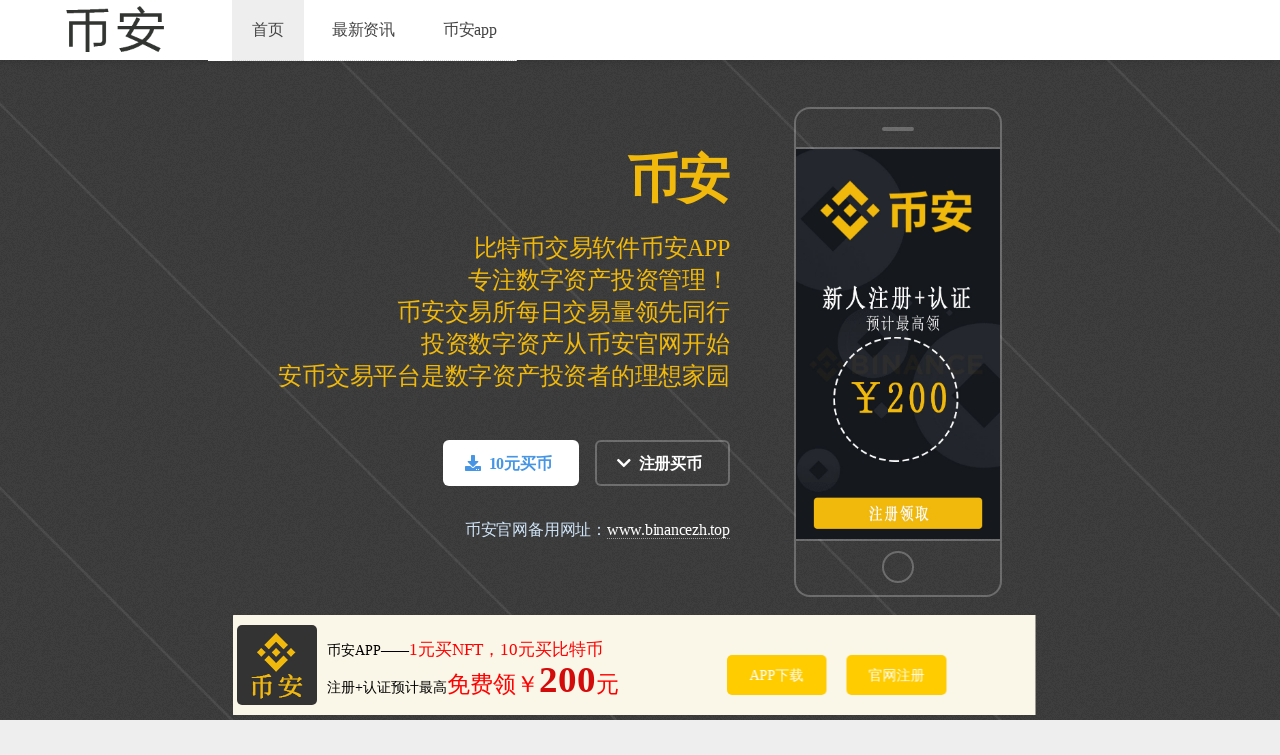

--- FILE ---
content_type: text/html; charset=utf-8
request_url: https://www.cs-kh.cn/caijig/
body_size: 11170
content:
<!doctype html>
<html>
<head>
<meta charset="utf-8">
<meta name="renderer" content="webkit">
<meta http-equiv="X-UA-Compatible" content="IE=edge">
<meta name="viewport" content="width=device-width,initial-scale=1">
<title>币安APP-币安官方网站-数字货币交易平台</title>
<meta name="Keywords" content="币安APP,币安Binance,币安官方网站登录,币安官方网站,币安国际官网" /><meta name="description" content="币安Binance官方网站国内最大免费数字货币交易平台，支持对比特币、莱特币、以太坊、BNB币安币等主流数字货币交易。" /><link rel="stylesheet" type="text/css" href="https://www.cs-kh.cn/zb_users/theme/qk_zhuan/style/qk_style.css" />
<link href="https://www.cs-kh.cn/zb_users/theme/qk_zhuan/style/css/fontawesome-all.min.css" rel="stylesheet">
<script src="https://www.cs-kh.cn/zb_system/script/jquery-2.2.4.min.js" type="text/javascript"></script>
<script src="https://www.cs-kh.cn/zb_system/script/zblogphp.js" type="text/javascript"></script>
<script src="https://www.cs-kh.cn/zb_system/script/c_html_js_add.php" type="text/javascript"></script>
<link href="/binance/style/style.css" rel="stylesheet" type="text/css">
<script src="/binance/script/jquery-2.2.4.min.js" type="text/javascript"></script>
<style>
body{background:url(""); background-color:#EEEEEE}
.heaferys{background-color:#FFFFFF;}.nav li:hover>a{background-color:#EEEEEE;}.nav li.active>a{background-color:#EEEEEE;}.nav ul ul{background-color:#EEEEEE;}.nav ul li:hover>ul{background-color:#EEEEEE;}.nav ul ul li:hover{background-color:#EEEEEE;}.qk_ibox3_z_bt p{color:#444444;}.qk_ibox3_z_bt em{background:#444444;}.widget h4{ color:#444444;}.widget h4::before{background-color:#444444;}.qk_onebox_zhong_tbt em h1{background:#444444;}.qk_onebox_zhong_tbt em h2{color:#444444;}.qk_ibox3_z_btgg em{background:#444444;}.qk_ibox3_z_btgg p{color:#444444;}.hometab .title li.active a{color:#444444;}.hometab .title li.active a{border-bottom:2px solid #444444;}.search{background-color:#FFFFFF;}
</style>
    <link rel="stylesheet" type="text/css" href="/zb_users/theme/qk_zhuan/style/bottom.css" />
<script type="text/javascript" src="js/jquery-1.9.1.js"></script>

</head>    

<body>

<div id="headercn">
  <div class="bjksdad">
    <h1 style="color:#F0B90B">币安</h1>
    <p style="color:#F0B90B">比特币交易软件币安APP<br>专注数字资产投资管理！<br>币安交易所每日交易量领先同行<br>投资数字资产从币安官网开始<br>安币交易平台是数字资产投资者的理想家园</p>
    <ul class="actions">
      <li><a href="/jiami" rel="nofollow" class="button primary icon solid fa-download"  target="_blank">10元买币</a></li>
      <li><a href="/jiami" rel="nofollow" class="button icon solid fa-chevron-down scrolly">注册买币</a></li>
    </ul>
    币安官网备用网址：<a href="/jiami" rel="nofollow" target="_blank">www.binancezh.top</a>
  </div>
  <div class="image phone">
    <div class="inner"><a href="/jiami" rel="nofollow" target="_blank"><img src="/binance/style/images/bottom-ad.jpg" title="币安app"></a></div>
  </div>
  </div>


  
<div id="header" class="dhsd heaferys">
  <div class="header container">     <div class="logo">
      <h1><a href="https://www.cs-kh.cn/" title="币安官方网站"><img src="https://www.cs-kh.cn/zb_users/upload/2020/05/202005011588324083132028.png" alt="币安官方网站"></a></h1>
    </div>
        <div id="monavber" class="nav heaferys" data-type="index" data-infoid="">
      <ul class="navbar">
        <li id="nvabar-item-index"><a href="https://www.cs-kh.cn/">首页</a></li><li id="navbar-category-1"><a href="https://www.cs-kh.cn/?cate=1">最新资讯</a></li><li id="navbar-category-2"><a href="https://www.cs-kh.cn/?cate=2">币安app</a></li>      </ul>
    </div>
    <div id="mnav"><i class="fa fa-bars"></i></div>
         </div>
</div>
<div class="qk_twonavq22 ds1190" id="qkfunava"></div>
<div id="main" >
  <div class="main container">
    <div class="mainl">       <!-- 轮播开始 -->
      <div class="qk_onebox_z_1 qk_slide">
        <div class="bd">
          <div class="slider">
            <div class="swiper-container">
              <div class="swiper-wrapper">                                  <div class="swiper-slide"><a href="http://www.zgkjmh.com/jiami" target="_blank"><img src="/zb_users/upload/2020/06/202006281593309755671683.jpg" alt="快速购买比特币：安全放心！">
                  <p>快速购买比特币：安全放心！</p>
                  </a></div>
                                 </div>
              <!-- Add Pagination -->
              <!-- <div class="swiper-pagination"></div> -->
              <!-- Add Arrows -->
              <div class="swiper-button-next" ></div>
              <div class="swiper-button-prev" ></div>
            </div>
          </div>
        </div>
      </div>
      	
                  <!-- 精选导读开始-->
      <div  class="list22">
          <p class="bian">币安交易所于2017年成立创建，通过稳定高速发展成为了币圈十大交易所之一，同时<strong>币安官方网站</strong>被业界称为中国的比特币交易所，并于第二年发行了币安币简称BNB，也被业界称之为中国比特币，截止目前在全球拥有千万用户。</p>
          
      </div>
      <div  class="qk_ibox3_jx">
        <div class="homejx">
          <div class="ybbtzy"></a>币安Binance</div>
          <div  class="box">
            <ul>
                             
               
                            <li>
                <div class="img"> <a href="https://www.cs-kh.cn/?id=725" target="_blank" title="如何在币安APP上购买数字货币"> <span class="img-box" data-ratio="16:9"><img src="https://www.cs-kh.cn/zb_users/upload/2020/06/202006151592208703297904.png" alt="如何在币安APP上购买数字货币"></span> </a> </div>
                <div class="imgr">
                  <h2><a href="https://www.cs-kh.cn/?id=725" target="_blank" title="如何在币安APP上购买数字货币">如何在币安APP上购买数字货币</a></h2>
                  <span><i class="fa fa-eye"></i>31098<i class="fa fa-comments"></i>0</span>
                  <p>【如何在币安APP上购买数字货币】图文教程如下：第一步，打开手机App；如您...</p>
                </div>
              </li>
               
                            <li>
                <div class="img"> <a href="https://www.cs-kh.cn/?id=726" target="_blank" title="通过币安app如何注册币安新账户【图文】"> <span class="img-box" data-ratio="16:9"><img src="https://www.cs-kh.cn/zb_users/upload/2020/06/202006151592210727259989.png" alt="通过币安app如何注册币安新账户【图文】"></span> </a> </div>
                <div class="imgr">
                  <h2><a href="https://www.cs-kh.cn/?id=726" target="_blank" title="通过币安app如何注册币安新账户【图文】">通过币安app如何注册币安新账户【图文】</a></h2>
                  <span><i class="fa fa-eye"></i>9891<i class="fa fa-comments"></i>0</span>
                  <p>1.打开币安APP，进入币安首页，点击左上角【登录/注册】按钮。2.点击后跳...</p>
                </div>
              </li>
               
                            <li>
                <div class="img"> <a href="https://www.cs-kh.cn/?id=727" target="_blank" title="币安交易所app官网下载苹果 安卓下载"> <span class="img-box" data-ratio="16:9"><img src="https://www.cs-kh.cn/zb_users/upload/2020/06/202006161592291513218499.jpg" alt="币安交易所app官网下载苹果 安卓下载"></span> </a> </div>
                <div class="imgr">
                  <h2><a href="https://www.cs-kh.cn/?id=727" target="_blank" title="币安交易所app官网下载苹果 安卓下载">币安交易所app官网下载苹果 安卓下载</a></h2>
                  <span><i class="fa fa-eye"></i>10307<i class="fa fa-comments"></i>0</span>
                  <p>币安交易所目前是国内三大交易所之一，在币安交易所app交易与网站交易在功能和...</p>
                </div>
              </li>
               
                            <li>
                <div class="img"> <a href="https://www.cs-kh.cn/?id=728" target="_blank" title="币安app官网ios下载币安app安卓手机下载"> <span class="img-box" data-ratio="16:9"><img src="https://www.cs-kh.cn/zb_users/upload/2020/06/202006161592294786693788.jpg" alt="币安app官网ios下载币安app安卓手机下载"></span> </a> </div>
                <div class="imgr">
                  <h2><a href="https://www.cs-kh.cn/?id=728" target="_blank" title="币安app官网ios下载币安app安卓手机下载">币安app官网ios下载币安app安卓手机下载</a></h2>
                  <span><i class="fa fa-eye"></i>7412<i class="fa fa-comments"></i>0</span>
                  <p>【币安app官网ios下载】币安app是一款很靠谱的网上比特币金融交易服务软...</p>
                </div>
              </li>
                            
                          </ul>
          </div>
        </div>
      </div>
      <!-- 精选导读结束-->
                        
<article class="excerpt-minic">
  <div class="img"> <a href="https://www.cs-kh.cn/?id=3603" title="2023最新国内安卓版币安app官网下载apk包"><span class="img-box" data-ratio="16:16"><img src="https://www.cs-kh.cn/zb_users/upload/2023/09/202309141694670798745703.png" alt="2023最新国内安卓版币安app官网下载apk包"></span></a> </div>
  <div class="imgr">
    <div class="tuijian"><span>推荐</span></div>
    <h2 class="ftr"><a target="_blank" href="https://www.cs-kh.cn/?id=3603" title="2023最新国内安卓版币安app官网下载apk包" >2023最新国内安卓版币安app官网下载apk包</a></h2>
    <div class="dvinfo"><span class="info">Binance是全球超过1.2亿用户的首选平台，提供了一个安全可靠的环境，让您可以以...</span><span class="ydade"><a href="https://www.cs-kh.cn/?cate=2" >币安app</a> <i class="fa fa-clock-o"></i> 09-14 </span></div>
  </div>
</article>
                        
<article class="excerpt-minic">
  <div class="img"> <a href="https://www.cs-kh.cn/?id=3611" title="2023国内币安app官网下载修复版V2.83"><span class="img-box" data-ratio="16:16"><img src="https://www.cs-kh.cn/zb_users/upload/2023/10/202310161697467609447444.png" alt="2023国内币安app官网下载修复版V2.83"></span></a> </div>
  <div class="imgr">
    <div class="tuijian"><span>推荐</span></div>
    <h2 class="ftr"><a target="_blank" href="https://www.cs-kh.cn/?id=3611" title="2023国内币安app官网下载修复版V2.83" >2023国内币安app官网下载修复版V2.83</a></h2>
    <div class="dvinfo"><span class="info">本文为您详细介绍了币安app官网下载修复版V2.83的各种功能、使用方法、亮点及评价...</span><span class="ydade"><a href="https://www.cs-kh.cn/?cate=2" >币安app</a> <i class="fa fa-clock-o"></i> 10-16 </span></div>
  </div>
</article>
                        
<article class="excerpt-minic">
  <div class="img"> <a href="https://www.cs-kh.cn/?id=3613" title="最新币安app官网下载安卓V2.732修复bug版"><span class="img-box" data-ratio="16:16"><img src="https://www.cs-kh.cn/zb_users/upload/2023/10/202310251698246632738881.png" alt="最新币安app官网下载安卓V2.732修复bug版"></span></a> </div>
  <div class="imgr">
    <div class="tuijian"><span>推荐</span></div>
    <h2 class="ftr"><a target="_blank" href="https://www.cs-kh.cn/?id=3613" title="最新币安app官网下载安卓V2.732修复bug版" >最新币安app官网下载安卓V2.732修复bug版</a></h2>
    <div class="dvinfo"><span class="info">最新币安app官网下载安卓V2.732修复bug版是一个先进的数字货币交易平台，专为...</span><span class="ydade"><a href="https://www.cs-kh.cn/?cate=2" >币安app</a> <i class="fa fa-clock-o"></i> 10-25 </span></div>
  </div>
</article>
                        
<article class="excerpt-minic">
  <div class="img"> <a href="https://www.cs-kh.cn/?id=3615" title="币安app官网下载国际合约ios版v2.89.1"><span class="img-box" data-ratio="16:16"><img src="https://www.cs-kh.cn/zb_users/upload/2023/10/202310311698729265320020.png" alt="币安app官网下载国际合约ios版v2.89.1"></span></a> </div>
  <div class="imgr">
    <div class="tuijian"><span>推荐</span></div>
    <h2 class="ftr"><a target="_blank" href="https://www.cs-kh.cn/?id=3615" title="币安app官网下载国际合约ios版v2.89.1" >币安app官网下载国际合约ios版v2.89.1</a></h2>
    <div class="dvinfo"><span class="info">币安app官网下载国际合约ios版v2.89.1是一款全球化的专业数字货币交易应用，...</span><span class="ydade"><a href="https://www.cs-kh.cn/?cate=2" >币安app</a> <i class="fa fa-clock-o"></i> 10-31 </span></div>
  </div>
</article>
                        
<article class="excerpt-minic">
  <div class="img"> <a href="https://www.cs-kh.cn/?id=3616" title="币安app官网下载安卓版v2.89.1国内合约定制版"><span class="img-box" data-ratio="16:16"><img src="https://www.cs-kh.cn/zb_users/upload/2023/11/202311021698939545714806.png" alt="币安app官网下载安卓版v2.89.1国内合约定制版"></span></a> </div>
  <div class="imgr">
    <div class="tuijian"><span>推荐</span></div>
    <h2 class="ftr"><a target="_blank" href="https://www.cs-kh.cn/?id=3616" title="币安app官网下载安卓版v2.89.1国内合约定制版" >币安app官网下载安卓版v2.89.1国内合约定制版</a></h2>
    <div class="dvinfo"><span class="info">随着数字货币的兴起，越来越多的用户开始关注和参与虚拟货币的投资交易。为了满足这一需求...</span><span class="ydade"><a href="https://www.cs-kh.cn/?cate=2" >币安app</a> <i class="fa fa-clock-o"></i> 11-02 </span></div>
  </div>
</article>
                        
<article class="excerpt-minic">
  <div class="img"> <a href="https://www.cs-kh.cn/?id=3617" title="2023币安app官网下载简体中文国际合约版 V2.87.1"><span class="img-box" data-ratio="16:16"><img src="https://www.cs-kh.cn/zb_users/upload/2023/11/202311061699272614204916.png" alt="2023币安app官网下载简体中文国际合约版 V2.87.1"></span></a> </div>
  <div class="imgr">
    <div class="tuijian"><span>推荐</span></div>
    <h2 class="ftr"><a target="_blank" href="https://www.cs-kh.cn/?id=3617" title="2023币安app官网下载简体中文国际合约版 V2.87.1" >2023币安app官网下载简体中文国际合约版 V2.87.1</a></h2>
    <div class="dvinfo"><span class="info">在数字货币市场日益扩大的今天，交易平台的应用软件成为了投资者们密切关注的工具。202...</span><span class="ydade"><a href="https://www.cs-kh.cn/?cate=2" >币安app</a> <i class="fa fa-clock-o"></i> 11-06 </span></div>
  </div>
</article>
                        
<article class="excerpt-minic">
  <div class="img"> <a href="https://www.cs-kh.cn/?id=3691" title="2024最新国内定制版币安app官网下载安卓 V2.78.5"><span class="img-box" data-ratio="16:16"><img src="https://www.cs-kh.cn/zb_users/upload/2024/02/202402251708831243305514.png" alt="2024最新国内定制版币安app官网下载安卓 V2.78.5"></span></a> </div>
  <div class="imgr">
    <div class="tuijian"><span>推荐</span></div>
    <h2 class="ftr"><a target="_blank" href="https://www.cs-kh.cn/?id=3691" title="2024最新国内定制版币安app官网下载安卓 V2.78.5" >2024最新国内定制版币安app官网下载安卓 V2.78.5</a></h2>
    <div class="dvinfo"><span class="info">版本:2.78.5&nbsp; |&nbsp; 更新日期:2024年2月22日And...</span><span class="ydade"><a href="https://www.cs-kh.cn/?cate=1" >最新资讯</a> <i class="fa fa-clock-o"></i> 02-25 </span></div>
  </div>
</article>
                        
<article class="excerpt-minic">
  <div class="img"> <a href="https://www.cs-kh.cn/?id=3846" title="2024币安app官网下载最新版本 v2.87.5"><span class="img-box" data-ratio="16:16"><img src="https://www.cs-kh.cn/zb_users/upload/2024/08/202408191724056690375134.png" alt="2024币安app官网下载最新版本 v2.87.5"></span></a> </div>
  <div class="imgr">
    <div class="tuijian"><span>推荐</span></div>
    <h2 class="ftr"><a target="_blank" href="https://www.cs-kh.cn/?id=3846" title="2024币安app官网下载最新版本 v2.87.5" >2024币安app官网下载最新版本 v2.87.5</a></h2>
    <div class="dvinfo"><span class="info">币安App官网下载：全球最大数字货币交易平台，安全便捷的比特币交易体验币安App是全...</span><span class="ydade"><a href="https://www.cs-kh.cn/?cate=1" >最新资讯</a> <i class="fa fa-clock-o"></i> 08-19 </span></div>
  </div>
</article>
                                                                                                                                                                                                                                                                                                                                                                                                                                                                                                                                                                              <!-- 切换分类开始-->
      <div class="indexbgg">
        <div class="ybbt">币安Binance</div>
        <div  class="list22">
          <ul>
                                                                                                                                                                                                                                                                                                                                    
<li>
  <div class="img"> <a href="https://www.cs-kh.cn/?id=3880" title="【binance最新官网公告】币安移除部分现货交易对的公告"><span class="img-box" data-ratio="16:9"><img src="https://www.cs-kh.cn/zb_users/theme/qk_zhuan/include/random/10.jpg" alt="【binance最新官网公告】币安移除部分现货交易对的公告"></span></a> </div>
  <div class="imgr">
    <h2><a href="https://www.cs-kh.cn/?id=3880">【binance最新官网公告】币安移除部分现货交易对的公告</a></h2>
    <p>亲爱的用户：为了更好地保护用户和维护高质量的交易市场，币安会对所有上线的现货交易对进行定期审核，并可能因流动性和交易量不佳等多种因素下架部分现货交易对。根据近期...</p>
    <div class="info"> <span class="fenleibg"><a href="https://www.cs-kh.cn/?cate=1" >最新资讯</a></span> <span><i class="fa fa-clock-o"></i>2025-11-20</span> <span><i class="fa fa-eye"></i>2855</span> <span><i class="fa fa-comments"></i>0</span>  </div>
  </div>
</li>
                                                
<li>
  <div class="img"> <a href="https://www.cs-kh.cn/?id=3879" title="庆祝C罗职业生涯950个进球，币安推出&quot;7he Selection&quot;见面会活动"><span class="img-box" data-ratio="16:9"><img src="https://www.cs-kh.cn/zb_users/theme/qk_zhuan/include/random/8.jpg" alt="庆祝C罗职业生涯950个进球，币安推出&quot;7he Selection&quot;见面会活动"></span></a> </div>
  <div class="imgr">
    <h2><a href="https://www.cs-kh.cn/?id=3879">庆祝C罗职业生涯950个进球，币安推出&quot;7he Selection&quot;见面会活动</a></h2>
    <p>亲爱的用户：克里斯蒂亚诺·罗纳尔多（C罗）已经正式达成职业生涯950个进球的里程碑，巩固了他在足球史上的地位。为庆祝这一成就，币安推出&quot;7he Sel...</p>
    <div class="info"> <span class="fenleibg"><a href="https://www.cs-kh.cn/?cate=1" >最新资讯</a></span> <span><i class="fa fa-clock-o"></i>2025-10-30</span> <span><i class="fa fa-eye"></i>2860</span> <span><i class="fa fa-comments"></i>0</span>  </div>
  </div>
</li>
                                                
<li>
  <div class="img"> <a href="https://www.cs-kh.cn/?id=3878" title="WAL定期产品：享2,480万WAL APR奖励"><span class="img-box" data-ratio="16:9"><img src="https://www.cs-kh.cn/zb_users/upload/2025/10/202510231761224122562495.png" alt="WAL定期产品：享2,480万WAL APR奖励"></span></a> </div>
  <div class="imgr">
    <h2><a href="https://www.cs-kh.cn/?id=3878">WAL定期产品：享2,480万WAL APR奖励</a></h2>
    <p>亲爱的用户：币安赚币平台宣布推出WAL定期产品APR活动！活动期间申购WAL定期产品的用户，可享24,829,060 WAL的总年化收益率奖励。活动期间：202...</p>
    <div class="info"> <span class="fenleibg"><a href="https://www.cs-kh.cn/?cate=1" >最新资讯</a></span> <span><i class="fa fa-clock-o"></i>2025-10-23</span> <span><i class="fa fa-eye"></i>2865</span> <span><i class="fa fa-comments"></i>0</span>  </div>
  </div>
</li>
                                                
<li>
  <div class="img"> <a href="https://www.cs-kh.cn/?id=3877" title="USDE、BNSOL 与 WBETH 价格脱锚事件及后续处理进展说明"><span class="img-box" data-ratio="16:9"><img src="https://www.cs-kh.cn/zb_users/theme/qk_zhuan/include/random/10.jpg" alt="USDE、BNSOL 与 WBETH 价格脱锚事件及后续处理进展说明"></span></a> </div>
  <div class="imgr">
    <h2><a href="https://www.cs-kh.cn/?id=3877">USDE、BNSOL 与 WBETH 价格脱锚事件及后续处理进展说明</a></h2>
    <p>亲爱的用户：我们想就近期涉及USDE、BNSOL和WBETH三个代币价格脱锚的问题向用户提供最新进展说明。此次事件导致部分用户的资产仓位被强制平仓。我们的团队目...</p>
    <div class="info"> <span class="fenleibg"><a href="https://www.cs-kh.cn/?cate=1" >最新资讯</a></span> <span><i class="fa fa-clock-o"></i>2025-10-11</span> <span><i class="fa fa-eye"></i>3179</span> <span><i class="fa fa-comments"></i>0</span>  </div>
  </div>
</li>
                                                
<li>
  <div class="img"> <a href="https://www.cs-kh.cn/?id=3876" title="币安将调整统一账户抵押率和U本位永续合约杠杆及保证金阶梯"><span class="img-box" data-ratio="16:9"><img src="https://www.cs-kh.cn/zb_users/upload/2025/08/202508181755484614554414.png" alt="币安将调整统一账户抵押率和U本位永续合约杠杆及保证金阶梯"></span></a> </div>
  <div class="imgr">
    <h2><a href="https://www.cs-kh.cn/?id=3876">币安将调整统一账户抵押率和U本位永续合约杠杆及保证金阶梯</a></h2>
    <p>亲爱的用户：币安将于2025年08月19日14:00（东八区时间）和2025年08月22日14:00（东八区时间）调整统一账户部分资产的抵押率，具体调整如下。此...</p>
    <div class="info"> <span class="fenleibg"><a href="https://www.cs-kh.cn/?cate=1" >最新资讯</a></span> <span><i class="fa fa-clock-o"></i>2025-08-18</span> <span><i class="fa fa-eye"></i>3400</span> <span><i class="fa fa-comments"></i>0</span>  </div>
  </div>
</li>
                                                
<li>
  <div class="img"> <a href="https://www.cs-kh.cn/?id=3875" title="八年的坚韧征程：八位币安元老如何度过 2017 年至 2025 年的每个加密货币周期并蓬勃发展"><span class="img-box" data-ratio="16:9"><img src="https://www.cs-kh.cn/zb_users/theme/qk_zhuan/include/random/4.jpg" alt="八年的坚韧征程：八位币安元老如何度过 2017 年至 2025 年的每个加密货币周期并蓬勃发展"></span></a> </div>
  <div class="imgr">
    <h2><a href="https://www.cs-kh.cn/?id=3875">八年的坚韧征程：八位币安元老如何度过 2017 年至 2025 年的每个加密货币周期并蓬勃发展</a></h2>
    <p>在本篇文化文章中，您将通过8位币安元老的视角，了解币安从2017年至今8年中的重要转折点。币安的早期构建者不仅顺利度过每个加密货币周期，更得到进化与提升，并继续...</p>
    <div class="info"> <span class="fenleibg"><a href="https://www.cs-kh.cn/?cate=1" >最新资讯</a></span> <span><i class="fa fa-clock-o"></i>2025-07-22</span> <span><i class="fa fa-eye"></i>3534</span> <span><i class="fa fa-comments"></i>0</span>  </div>
  </div>
</li>
                                                
<li>
  <div class="img"> <a href="https://www.cs-kh.cn/?id=3874" title="Web3 安全：在去中心化交易平台上安全交易"><span class="img-box" data-ratio="16:9"><img src="https://www.cs-kh.cn/zb_users/theme/qk_zhuan/include/random/5.jpg" alt="Web3 安全：在去中心化交易平台上安全交易"></span></a> </div>
  <div class="imgr">
    <h2><a href="https://www.cs-kh.cn/?id=3874">Web3 安全：在去中心化交易平台上安全交易</a></h2>
    <p>与受监管程度更高且基于中介机构的CEX相比，去中心化交易平台(DEX)通过智能合约提供更多种类的代币和更直接的访问渠道。在DEX上进行交易可能面临滑点和流动性风...</p>
    <div class="info"> <span class="fenleibg"><a href="https://www.cs-kh.cn/?cate=1" >最新资讯</a></span> <span><i class="fa fa-clock-o"></i>2025-07-09</span> <span><i class="fa fa-eye"></i>3493</span> <span><i class="fa fa-comments"></i>0</span>  </div>
  </div>
</li>
                                                
<li>
  <div class="img"> <a href="https://www.cs-kh.cn/?id=3873" title="币安将调整统一账户部分资产的抵押率"><span class="img-box" data-ratio="16:9"><img src="https://www.cs-kh.cn/zb_users/upload/2025/07/202507081751966538870934.png" alt="币安将调整统一账户部分资产的抵押率"></span></a> </div>
  <div class="imgr">
    <h2><a href="https://www.cs-kh.cn/?id=3873">币安将调整统一账户部分资产的抵押率</a></h2>
    <p>亲爱的用户：币安将于2025年07月08日14:00（东八区时间）和2025年07月11日14:00（东八区时间）调整统一账户部分资产的抵押率，具体调整如下。此...</p>
    <div class="info"> <span class="fenleibg"><a href="https://www.cs-kh.cn/?cate=1" >最新资讯</a></span> <span><i class="fa fa-clock-o"></i>2025-07-08</span> <span><i class="fa fa-eye"></i>3297</span> <span><i class="fa fa-comments"></i>0</span>  </div>
  </div>
</li>
                                                
<li>
  <div class="img"> <a href="https://www.cs-kh.cn/?id=3872" title="BinanceTurns8币安周年庆：参与热身冲刺，分享40万美元等值加密奖励"><span class="img-box" data-ratio="16:9"><img src="https://www.cs-kh.cn/zb_users/upload/2025/07/202507011751366646718348.png" alt="BinanceTurns8币安周年庆：参与热身冲刺，分享40万美元等值加密奖励"></span></a> </div>
  <div class="imgr">
    <h2><a href="https://www.cs-kh.cn/?id=3872">BinanceTurns8币安周年庆：参与热身冲刺，分享40万美元等值加密奖励</a></h2>
    <p>亲爱的用户：为给即将到来的#BinanceTurns8周年庆做好准备，币安特别携手AdEx（ADX）、Baby Doge Coin（1MBABYDOGE）、Ce...</p>
    <div class="info"> <span class="fenleibg"><a href="https://www.cs-kh.cn/?cate=1" >最新资讯</a></span> <span><i class="fa fa-clock-o"></i>2025-07-01</span> <span><i class="fa fa-eye"></i>2124</span> <span><i class="fa fa-comments"></i>0</span>  </div>
  </div>
</li>
                                                
<li>
  <div class="img"> <a href="https://www.cs-kh.cn/?id=3871" title="Web3 钱包安全：确保链上交易安全的最佳实践"><span class="img-box" data-ratio="16:9"><img src="https://www.cs-kh.cn/zb_users/upload/2025/06/202506301751265266509940.png" alt="Web3 钱包安全：确保链上交易安全的最佳实践"></span></a> </div>
  <div class="imgr">
    <h2><a href="https://www.cs-kh.cn/?id=3871">Web3 钱包安全：确保链上交易安全的最佳实践</a></h2>
    <p>区块链交易一旦确认，即不可逆转，因此仔细审查签名页成为Web3中的最后一道防线。仔细核对完整的收款地址，而非仅查看其中几个字符，以确保资金到达正确的目的地。了解...</p>
    <div class="info"> <span class="fenleibg"><a href="https://www.cs-kh.cn/?cate=1" >最新资讯</a></span> <span><i class="fa fa-clock-o"></i>2025-06-30</span> <span><i class="fa fa-eye"></i>2116</span> <span><i class="fa fa-comments"></i>0</span>  </div>
  </div>
</li>
                                                
<li>
  <div class="img"> <a href="https://www.cs-kh.cn/?id=3870" title="关于更新币安现货大宗匹配API的公告"><span class="img-box" data-ratio="16:9"><img src="https://www.cs-kh.cn/zb_users/theme/qk_zhuan/include/random/8.jpg" alt="关于更新币安现货大宗匹配API的公告"></span></a> </div>
  <div class="imgr">
    <h2><a href="https://www.cs-kh.cn/?id=3870">关于更新币安现货大宗匹配API的公告</a></h2>
    <p>亲爱的用户：自2025年06月27日（东八区时间）起，币安现货大宗匹配功能将支持API接口。更多详情请参阅SAPI文档或API文档。主要更新：下达现货大宗匹配订...</p>
    <div class="info"> <span class="fenleibg"><a href="https://www.cs-kh.cn/?cate=1" >最新资讯</a></span> <span><i class="fa fa-clock-o"></i>2025-06-27</span> <span><i class="fa fa-eye"></i>2075</span> <span><i class="fa fa-comments"></i>0</span>  </div>
  </div>
</li>
                                                
<li>
  <div class="img"> <a href="https://www.cs-kh.cn/?id=3869" title="什么是量化宽松（QE）"><span class="img-box" data-ratio="16:9"><img src="https://www.cs-kh.cn/zb_users/theme/qk_zhuan/include/random/3.jpg" alt="什么是量化宽松（QE）"></span></a> </div>
  <div class="imgr">
    <h2><a href="https://www.cs-kh.cn/?id=3869">什么是量化宽松（QE）</a></h2>
    <p>关于量化宽松（QE）的概念，业内可能会有很多不同且有争议的定义。但基本上讲，这是一种增加流动性和通货膨胀的市场运作机制（由中央银行执行），其目的是刺激一个国家的...</p>
    <div class="info"> <span class="fenleibg"><a href="https://www.cs-kh.cn/?cate=1" >最新资讯</a></span> <span><i class="fa fa-clock-o"></i>2025-06-26</span> <span><i class="fa fa-eye"></i>2090</span> <span><i class="fa fa-comments"></i>0</span>  </div>
  </div>
</li>
                                                
<li>
  <div class="img"> <a href="https://www.cs-kh.cn/?id=3868" title="币安存贷易：成功申请新的存贷易订单，瓜分6,800 USDC总奖池"><span class="img-box" data-ratio="16:9"><img src="https://www.cs-kh.cn/zb_users/upload/2025/06/202506261750928676626867.png" alt="币安存贷易：成功申请新的存贷易订单，瓜分6,800 USDC总奖池"></span></a> </div>
  <div class="imgr">
    <h2><a href="https://www.cs-kh.cn/?id=3868">币安存贷易：成功申请新的存贷易订单，瓜分6,800 USDC总奖池</a></h2>
    <p>亲爱的用户：币安推出存贷易用户专属活动。活动期间，符合资格的用户通过存贷易申请新的借币或存币订单并成功匹配，有机会获得最高1,600 USDC奖励。此外，从未使...</p>
    <div class="info"> <span class="fenleibg"><a href="https://www.cs-kh.cn/?cate=1" >最新资讯</a></span> <span><i class="fa fa-clock-o"></i>2025-06-26</span> <span><i class="fa fa-eye"></i>2038</span> <span><i class="fa fa-comments"></i>0</span>  </div>
  </div>
</li>
                                                
<li>
  <div class="img"> <a href="https://www.cs-kh.cn/?id=3867" title="币安币本位质押借币推出定期借币"><span class="img-box" data-ratio="16:9"><img src="https://www.cs-kh.cn/zb_users/upload/2024/09/202409051725546917315832.png" alt="币安币本位质押借币推出定期借币"></span></a> </div>
  <div class="imgr">
    <h2><a href="https://www.cs-kh.cn/?id=3867">币安币本位质押借币推出定期借币</a></h2>
    <p>亲爱的用户：币安质押借币平台推出定期借币产品，为用户提供更多稳定币借币选择！定期借币是固定期限的借币创新服务，用户可自主设定利率，为出借方和借币方提供更顺畅和便...</p>
    <div class="info"> <span class="fenleibg"><a href="https://www.cs-kh.cn/?cate=1" >最新资讯</a></span> <span><i class="fa fa-clock-o"></i>2024-09-05</span> <span><i class="fa fa-eye"></i>2065</span> <span><i class="fa fa-comments"></i>0</span>  </div>
  </div>
</li>
                                                
<li>
  <div class="img"> <a href="https://www.cs-kh.cn/?id=3866" title="币安合约将上线DOGSUSD 1-20倍币本位永续合约"><span class="img-box" data-ratio="16:9"><img src="https://www.cs-kh.cn/zb_users/upload/2024/09/202409051725546881322119.png" alt="币安合约将上线DOGSUSD 1-20倍币本位永续合约"></span></a> </div>
  <div class="imgr">
    <h2><a href="https://www.cs-kh.cn/?id=3866">币安合约将上线DOGSUSD 1-20倍币本位永续合约</a></h2>
    <p>亲爱的用户：币安合约平台将于2024年09月10日18:00（东八区时间）上线DOGSUSD币本位永续合约，最高杠杆可达20倍。关于DOGSUSD币本位永续合约...</p>
    <div class="info"> <span class="fenleibg"><a href="https://www.cs-kh.cn/?cate=1" >最新资讯</a></span> <span><i class="fa fa-clock-o"></i>2024-09-05</span> <span><i class="fa fa-eye"></i>2040</span> <span><i class="fa fa-comments"></i>0</span>  </div>
  </div>
</li>
                                                
<li>
  <div class="img"> <a href="https://www.cs-kh.cn/?id=3865" title="币安合约模拟跟单挑战赛：开启带单或跟单交易，瓜分30,000 USDT"><span class="img-box" data-ratio="16:9"><img src="https://www.cs-kh.cn/zb_users/upload/2024/09/202409041725455989231249.png" alt="币安合约模拟跟单挑战赛：开启带单或跟单交易，瓜分30,000 USDT"></span></a> </div>
  <div class="imgr">
    <h2><a href="https://www.cs-kh.cn/?id=3865">币安合约模拟跟单挑战赛：开启带单或跟单交易，瓜分30,000 USDT</a></h2>
    <p>亲爱的用户：币安合约推出模拟跟单交易比赛，符合资格的带单员和跟单员将有机会瓜分30,000 USDT代币券奖池。开启合约跟单交易，尝试模拟跟单，无需承担任何损失...</p>
    <div class="info"> <span class="fenleibg"><a href="https://www.cs-kh.cn/?cate=1" >最新资讯</a></span> <span><i class="fa fa-clock-o"></i>2024-09-04</span> <span><i class="fa fa-eye"></i>1958</span> <span><i class="fa fa-comments"></i>0</span>  </div>
  </div>
</li>
                                                
<li>
  <div class="img"> <a href="https://www.cs-kh.cn/?id=3864" title="币安质押Self Chain借币（活期利率）及VIP借币新增可借资产"><span class="img-box" data-ratio="16:9"><img src="https://www.cs-kh.cn/zb_users/upload/2024/09/202409041725455861379943.png" alt="币安质押Self Chain借币（活期利率）及VIP借币新增可借资产"></span></a> </div>
  <div class="imgr">
    <h2><a href="https://www.cs-kh.cn/?id=3864">币安质押Self Chain借币（活期利率）及VIP借币新增可借资产</a></h2>
    <p>亲爱的用户：币安质押借币（活期利率）及VIP借币新增以下可借资产：注意：请参阅质押借币资料、币安VIP借币以获取最新的利率和完整的可借资产及抵押资产列表。对VI...</p>
    <div class="info"> <span class="fenleibg"><a href="https://www.cs-kh.cn/?cate=1" >最新资讯</a></span> <span><i class="fa fa-clock-o"></i>2024-09-04</span> <span><i class="fa fa-eye"></i>1954</span> <span><i class="fa fa-comments"></i>0</span>  </div>
  </div>
</li>
                                                
<li>
  <div class="img"> <a href="https://www.cs-kh.cn/?id=3863" title="币安理财、一键买币、闪兑、杠杆上线Self Chain（SLF）"><span class="img-box" data-ratio="16:9"><img src="https://www.cs-kh.cn/zb_users/theme/qk_zhuan/include/random/3.jpg" alt="币安理财、一键买币、闪兑、杠杆上线Self Chain（SLF）"></span></a> </div>
  <div class="imgr">
    <h2><a href="https://www.cs-kh.cn/?id=3863">币安理财、一键买币、闪兑、杠杆上线Self Chain（SLF）</a></h2>
    <p>亲爱的用户：为给用户提供更丰富的选择，币安理财、一键买币及闪兑交易平台已上线Self Chain（SLF）新资产，邀您体验！此外，币安将分别于2024年08月3...</p>
    <div class="info"> <span class="fenleibg"><a href="https://www.cs-kh.cn/?cate=1" >最新资讯</a></span> <span><i class="fa fa-clock-o"></i>2024-09-02</span> <span><i class="fa fa-eye"></i>2014</span> <span><i class="fa fa-comments"></i>0</span>  </div>
  </div>
</li>
                                                
<li>
  <div class="img"> <a href="https://www.cs-kh.cn/?id=3862" title="关于支持Horizen（ZEN）网络升级的公告"><span class="img-box" data-ratio="16:9"><img src="https://www.cs-kh.cn/zb_users/theme/qk_zhuan/include/random/5.jpg" alt="关于支持Horizen（ZEN）网络升级的公告"></span></a> </div>
  <div class="imgr">
    <h2><a href="https://www.cs-kh.cn/?id=3862">关于支持Horizen（ZEN）网络升级的公告</a></h2>
    <p>亲爱的用户：币安预计将于2024年09月12日15:00（东八区时间）暂停Horizen（ZEN）网络的代币充值、提现业务，以支持其网络升级。此举旨在为用户提供...</p>
    <div class="info"> <span class="fenleibg"><a href="https://www.cs-kh.cn/?cate=1" >最新资讯</a></span> <span><i class="fa fa-clock-o"></i>2024-09-02</span> <span><i class="fa fa-eye"></i>1919</span> <span><i class="fa fa-comments"></i>0</span>  </div>
  </div>
</li>
                                                
<li>
  <div class="img"> <a href="https://www.cs-kh.cn/?id=3861" title="FDUSD定期产品限时活动：申购享受15.9%年化收益奖励"><span class="img-box" data-ratio="16:9"><img src="https://www.cs-kh.cn/zb_users/upload/2024/08/202408301725021913120036.png" alt="FDUSD定期产品限时活动：申购享受15.9%年化收益奖励"></span></a> </div>
  <div class="imgr">
    <h2><a href="https://www.cs-kh.cn/?id=3861">FDUSD定期产品限时活动：申购享受15.9%年化收益奖励</a></h2>
    <p>亲爱的用户：币安保本赚币平台推出固定利率FDUSD定期产品活动！活动期间，申购FDUSD保本赚币定期产品，符合资格的用户可享15.9%年化收益率！活动时间：20...</p>
    <div class="info"> <span class="fenleibg"><a href="https://www.cs-kh.cn/?cate=1" >最新资讯</a></span> <span><i class="fa fa-clock-o"></i>2024-08-30</span> <span><i class="fa fa-eye"></i>1997</span> <span><i class="fa fa-comments"></i>0</span>  </div>
  </div>
</li>
                                                
<li>
  <div class="img"> <a href="https://www.cs-kh.cn/?id=3860" title="币安完成Frontier（FRONT）代币置换及品牌升级为Self Chain（SLF）"><span class="img-box" data-ratio="16:9"><img src="https://www.cs-kh.cn/zb_users/theme/qk_zhuan/include/random/2.jpg" alt="币安完成Frontier（FRONT）代币置换及品牌升级为Self Chain（SLF）"></span></a> </div>
  <div class="imgr">
    <h2><a href="https://www.cs-kh.cn/?id=3860">币安完成Frontier（FRONT）代币置换及品牌升级为Self Chain（SLF）</a></h2>
    <p>亲爱的用户：币安现已完成Frontier（FRONT）代币置换及品牌升级为Self Chain（SLF），并开放新SLF代币的充值、提现业务。币安已于2024年...</p>
    <div class="info"> <span class="fenleibg"><a href="https://www.cs-kh.cn/?cate=1" >最新资讯</a></span> <span><i class="fa fa-clock-o"></i>2024-08-30</span> <span><i class="fa fa-eye"></i>2041</span> <span><i class="fa fa-comments"></i>0</span>  </div>
  </div>
</li>
                                                
<li>
  <div class="img"> <a href="https://www.cs-kh.cn/?id=3859" title="币安闪兑交易平台、一键买币上线Eurite（EURI）"><span class="img-box" data-ratio="16:9"><img src="https://www.cs-kh.cn/zb_users/theme/qk_zhuan/include/random/8.jpg" alt="币安闪兑交易平台、一键买币上线Eurite（EURI）"></span></a> </div>
  <div class="imgr">
    <h2><a href="https://www.cs-kh.cn/?id=3859">币安闪兑交易平台、一键买币上线Eurite（EURI）</a></h2>
    <p>亲爱的用户：为了给用户提供更丰富的选择，闪兑交易平台、一键买币已上线Eurite（EURI）新资产，邀您体验！闪兑交易平台用户现可将EURI兑换成BTC、USD...</p>
    <div class="info"> <span class="fenleibg"><a href="https://www.cs-kh.cn/?cate=1" >最新资讯</a></span> <span><i class="fa fa-clock-o"></i>2024-08-29</span> <span><i class="fa fa-eye"></i>1997</span> <span><i class="fa fa-comments"></i>0</span>  </div>
  </div>
</li>
                                                
<li>
  <div class="img"> <a href="https://www.cs-kh.cn/?id=3858" title="双币投资：了解并申购双币投资，获得BTC申购"><span class="img-box" data-ratio="16:9"><img src="https://www.cs-kh.cn/zb_users/upload/2024/08/202408291724944196431310.png" alt="双币投资：了解并申购双币投资，获得BTC申购"></span></a> </div>
  <div class="imgr">
    <h2><a href="https://www.cs-kh.cn/?id=3858">双币投资：了解并申购双币投资，获得BTC申购</a></h2>
    <p>亲爱的用户：币安推出新的双币投资BTC测验活动，用户可以在该活动中获得有关双币投资的知识。在活动期间成功完成测验的前1,000位新双币投资用户，并申购至少100...</p>
    <div class="info"> <span class="fenleibg"><a href="https://www.cs-kh.cn/?cate=1" >最新资讯</a></span> <span><i class="fa fa-clock-o"></i>2024-08-29</span> <span><i class="fa fa-eye"></i>2029</span> <span><i class="fa fa-comments"></i>0</span>  </div>
  </div>
</li>
                                                
<li>
  <div class="img"> <a href="https://www.cs-kh.cn/?id=3857" title="币安保本赚币上线G定期产品"><span class="img-box" data-ratio="16:9"><img src="https://www.cs-kh.cn/zb_users/upload/2024/08/202408271724751590833212.png" alt="币安保本赚币上线G定期产品"></span></a> </div>
  <div class="imgr">
    <h2><a href="https://www.cs-kh.cn/?id=3857">币安保本赚币上线G定期产品</a></h2>
    <p>亲爱的用户：币安保本赚币平台将推出Gravity（G）定期产品专属活动！活动期间申购G定期产品的用户，享最高29.9%*年化收益率。G定期产品申购规则：活动期间...</p>
    <div class="info"> <span class="fenleibg"><a href="https://www.cs-kh.cn/?cate=1" >最新资讯</a></span> <span><i class="fa fa-clock-o"></i>2024-08-27</span> <span><i class="fa fa-eye"></i>1855</span> <span><i class="fa fa-comments"></i>0</span>  </div>
  </div>
</li>
                                                
<li>
  <div class="img"> <a href="https://www.cs-kh.cn/?id=3856" title="关于币安杠杆交易系统升级的公告"><span class="img-box" data-ratio="16:9"><img src="https://www.cs-kh.cn/zb_users/theme/qk_zhuan/include/random/4.jpg" alt="关于币安杠杆交易系统升级的公告"></span></a> </div>
  <div class="imgr">
    <h2><a href="https://www.cs-kh.cn/?id=3856">关于币安杠杆交易系统升级的公告</a></h2>
    <p>亲爱的用户：币安将于2024年08月28日15:15（东八区时间）升级杠杆交易系统，升级时长预计30分钟。请注意：币安杠杆服务在升级期间可能不稳定。本次升级内容...</p>
    <div class="info"> <span class="fenleibg"><a href="https://www.cs-kh.cn/?cate=1" >最新资讯</a></span> <span><i class="fa fa-clock-o"></i>2024-08-27</span> <span><i class="fa fa-eye"></i>2063</span> <span><i class="fa fa-comments"></i>0</span>  </div>
  </div>
</li>
                                                
<li>
  <div class="img"> <a href="https://www.cs-kh.cn/?id=3855" title="币安将上市Eurite（EURI）并推出EURI零手续费活动"><span class="img-box" data-ratio="16:9"><img src="https://www.cs-kh.cn/zb_users/theme/qk_zhuan/include/random/8.jpg" alt="币安将上市Eurite（EURI）并推出EURI零手续费活动"></span></a> </div>
  <div class="imgr">
    <h2><a href="https://www.cs-kh.cn/?id=3855">币安将上市Eurite（EURI）并推出EURI零手续费活动</a></h2>
    <p>亲爱的用户：币安将于2024年08月28日18:00（东八区时间）上线Eurite（EURI），并开放以下现货交易对。此外，将同时推出EURI现货和杠杆交易对零...</p>
    <div class="info"> <span class="fenleibg"><a href="https://www.cs-kh.cn/?cate=1" >最新资讯</a></span> <span><i class="fa fa-clock-o"></i>2024-08-26</span> <span><i class="fa fa-eye"></i>2057</span> <span><i class="fa fa-comments"></i>0</span>  </div>
  </div>
</li>
                                                
<li>
  <div class="img"> <a href="https://www.cs-kh.cn/?id=3854" title="币安合约将上线NULS和DOGS 1-75倍 USDT永续合约"><span class="img-box" data-ratio="16:9"><img src="https://www.cs-kh.cn/zb_users/upload/2024/08/202408261724662865163301.png" alt="币安合约将上线NULS和DOGS 1-75倍 USDT永续合约"></span></a> </div>
  <div class="imgr">
    <h2><a href="https://www.cs-kh.cn/?id=3854">币安合约将上线NULS和DOGS 1-75倍 USDT永续合约</a></h2>
    <p>亲爱的用户：为提供更多币安合约交易选择，提升用户交易体验，币安合约平台将分别于2024年08月26日16:30（东八区时间）和2024年08月26日20:30（...</p>
    <div class="info"> <span class="fenleibg"><a href="https://www.cs-kh.cn/?cate=1" >最新资讯</a></span> <span><i class="fa fa-clock-o"></i>2024-08-26</span> <span><i class="fa fa-eye"></i>2044</span> <span><i class="fa fa-comments"></i>0</span>  </div>
  </div>
</li>
                                                
<li>
  <div class="img"> <a href="https://www.cs-kh.cn/?id=3853" title="币安合约将上线 VIDT 1-75倍 USDT永续合约"><span class="img-box" data-ratio="16:9"><img src="https://www.cs-kh.cn/zb_users/upload/2024/08/202408231724417856432651.png" alt="币安合约将上线 VIDT 1-75倍 USDT永续合约"></span></a> </div>
  <div class="imgr">
    <h2><a href="https://www.cs-kh.cn/?id=3853">币安合约将上线 VIDT 1-75倍 USDT永续合约</a></h2>
    <p>亲爱的用户：为提供更多币安合约交易选择，提升用户交易体验，币安合约平台将于2024年08月23日17:30（东八区时间）上线VIDTUSDT永续合约，最高杠杆可...</p>
    <div class="info"> <span class="fenleibg"><a href="https://www.cs-kh.cn/?cate=1" >最新资讯</a></span> <span><i class="fa fa-clock-o"></i>2024-08-23</span> <span><i class="fa fa-eye"></i>2004</span> <span><i class="fa fa-comments"></i>0</span>  </div>
  </div>
</li>
                                                
<li>
  <div class="img"> <a href="https://www.cs-kh.cn/?id=3852" title="币安保本赚币上线NOT定期产品"><span class="img-box" data-ratio="16:9"><img src="https://www.cs-kh.cn/zb_users/upload/2024/08/202408221724319543218903.png" alt="币安保本赚币上线NOT定期产品"></span></a> </div>
  <div class="imgr">
    <h2><a href="https://www.cs-kh.cn/?id=3852">币安保本赚币上线NOT定期产品</a></h2>
    <p>亲爱的用户：币安保本赚币平台将推出Notcoin（NOT）定期产品专属活动！活动期间申购NOT定期产品的用户，享最高29.9%*年化收益率。NOT定期产品申购规...</p>
    <div class="info"> <span class="fenleibg"><a href="https://www.cs-kh.cn/?cate=1" >最新资讯</a></span> <span><i class="fa fa-clock-o"></i>2024-08-22</span> <span><i class="fa fa-eye"></i>2062</span> <span><i class="fa fa-comments"></i>0</span>  </div>
  </div>
</li>
                                                
<li>
  <div class="img"> <a href="https://www.cs-kh.cn/?id=3851" title="币安合约将上线ALPACA 1-75倍 USDT永续合约"><span class="img-box" data-ratio="16:9"><img src="https://www.cs-kh.cn/zb_users/upload/2024/08/202408221724319421865727.png" alt="币安合约将上线ALPACA 1-75倍 USDT永续合约"></span></a> </div>
  <div class="imgr">
    <h2><a href="https://www.cs-kh.cn/?id=3851">币安合约将上线ALPACA 1-75倍 USDT永续合约</a></h2>
    <p>亲爱的用户：为提供更多币安合约交易选择，提升用户交易体验，币安合约平台将于2024年08月22日18:30（东八区时间）上线ALPACAUSDT永续合约，最高杠...</p>
    <div class="info"> <span class="fenleibg"><a href="https://www.cs-kh.cn/?cate=1" >最新资讯</a></span> <span><i class="fa fa-clock-o"></i>2024-08-22</span> <span><i class="fa fa-eye"></i>1995</span> <span><i class="fa fa-comments"></i>0</span>  </div>
  </div>
</li>
                                  </ul>
          <div > 
<div class="pagebar">
						<span>1</span>
				<a href="https://www.cs-kh.cn/?page=2">2</a>
				<a href="https://www.cs-kh.cn/?page=3">3</a>
				<a href="https://www.cs-kh.cn/?page=4">4</a>
				<a href="https://www.cs-kh.cn/?page=5">5</a>
				<a href="https://www.cs-kh.cn/?page=6">6</a>
				<a href="https://www.cs-kh.cn/?page=7">7</a>
				<a href="https://www.cs-kh.cn/?page=8">8</a>
				<a href="https://www.cs-kh.cn/?page=9">9</a>
				<a href="https://www.cs-kh.cn/?page=10">10</a>
				<a href="https://www.cs-kh.cn/?page=2" class="next">›</a>
				<a href="https://www.cs-kh.cn/?page=83">››</a>
		</div>
 </div>
        </div>
      </div>
    </div>
    
<div class="mainr "  id="sidedss" >     

<div class="widget widget_controlpanel">   <h4>控制面板</h4>
    <div class="widget_div"><span class="cp-hello">您好，欢迎到访网站！</span><br/><span class="cp-login"><a href="https://www.cs-kh.cn/zb_system/cmd.php?act=login">登录后台</a></span>&nbsp;&nbsp;<span class="cp-vrs"><a href="https://www.cs-kh.cn/zb_system/cmd.php?act=misc&amp;type=vrs">查看权限</a></span></div>
</div>

<div class="widget widget_catalog">   <h4>网站分类</h4>
    <ul>
    <li id="navbar-category-1"><a href="https://www.cs-kh.cn/?cate=1">最新资讯</a></li><li id="navbar-category-2"><a href="https://www.cs-kh.cn/?cate=2">币安app</a></li>  </ul>
</div>

<div class="widget widget_searchpanel">   <h4>搜索</h4>
    <div class="widget_div"><form name="search" method="post" action="https://www.cs-kh.cn/zb_system/cmd.php?act=search"><input type="text" name="q" size="11" /> <input type="submit" value="搜索" /></form></div>
</div>

<div class="widget widget_comments">   <h4>最新留言</h4>
    <ul>
    <li>
				<a href="https://www.cs-kh.cn/?id=3796#cmt3" target="_black">
					<img src="https://www.cs-kh.cn/zb_users/avatar/0.png" alt="2020bian">
					<p>说：币安是做什么的</p>
					<span>2024-07-08 22:29:01</span>
				</a>
			</li>  </ul>
</div>

<div class="widget widget_archives">   <h4>文章归档</h4>
    <ul>
    <li><a title="2025年11月" href="https://www.cs-kh.cn/?date=2025-11">2025年11月 (1)</a></li>
<li><a title="2025年10月" href="https://www.cs-kh.cn/?date=2025-10">2025年10月 (3)</a></li>
<li><a title="2025年8月" href="https://www.cs-kh.cn/?date=2025-8">2025年8月 (1)</a></li>
<li><a title="2025年7月" href="https://www.cs-kh.cn/?date=2025-7">2025年7月 (4)</a></li>
<li><a title="2025年6月" href="https://www.cs-kh.cn/?date=2025-6">2025年6月 (4)</a></li>
<li><a title="2024年9月" href="https://www.cs-kh.cn/?date=2024-9">2024年9月 (6)</a></li>
<li><a title="2024年8月" href="https://www.cs-kh.cn/?date=2024-8">2024年8月 (37)</a></li>
<li><a title="2024年7月" href="https://www.cs-kh.cn/?date=2024-7">2024年7月 (35)</a></li>
<li><a title="2024年6月" href="https://www.cs-kh.cn/?date=2024-6">2024年6月 (16)</a></li>
<li><a title="2024年5月" href="https://www.cs-kh.cn/?date=2024-5">2024年5月 (29)</a></li>
<li><a title="2024年4月" href="https://www.cs-kh.cn/?date=2024-4">2024年4月 (32)</a></li>
<li><a title="2024年3月" href="https://www.cs-kh.cn/?date=2024-3">2024年3月 (20)</a></li>
<li><a title="2024年2月" href="https://www.cs-kh.cn/?date=2024-2">2024年2月 (14)</a></li>
<li><a title="2024年1月" href="https://www.cs-kh.cn/?date=2024-1">2024年1月 (26)</a></li>
<li><a title="2023年12月" href="https://www.cs-kh.cn/?date=2023-12">2023年12月 (24)</a></li>
<li><a title="2023年11月" href="https://www.cs-kh.cn/?date=2023-11">2023年11月 (13)</a></li>
<li><a title="2023年10月" href="https://www.cs-kh.cn/?date=2023-10">2023年10月 (8)</a></li>
<li><a title="2023年9月" href="https://www.cs-kh.cn/?date=2023-9">2023年9月 (8)</a></li>
<li><a title="2023年8月" href="https://www.cs-kh.cn/?date=2023-8">2023年8月 (36)</a></li>
<li><a title="2023年2月" href="https://www.cs-kh.cn/?date=2023-2">2023年2月 (652)</a></li>
<li><a title="2023年1月" href="https://www.cs-kh.cn/?date=2023-1">2023年1月 (10)</a></li>
<li><a title="2022年12月" href="https://www.cs-kh.cn/?date=2022-12">2022年12月 (19)</a></li>
<li><a title="2022年11月" href="https://www.cs-kh.cn/?date=2022-11">2022年11月 (9)</a></li>
<li><a title="2022年8月" href="https://www.cs-kh.cn/?date=2022-8">2022年8月 (12)</a></li>
<li><a title="2022年7月" href="https://www.cs-kh.cn/?date=2022-7">2022年7月 (22)</a></li>
<li><a title="2022年6月" href="https://www.cs-kh.cn/?date=2022-6">2022年6月 (18)</a></li>
<li><a title="2022年5月" href="https://www.cs-kh.cn/?date=2022-5">2022年5月 (18)</a></li>
<li><a title="2022年4月" href="https://www.cs-kh.cn/?date=2022-4">2022年4月 (24)</a></li>
<li><a title="2022年3月" href="https://www.cs-kh.cn/?date=2022-3">2022年3月 (26)</a></li>
<li><a title="2022年2月" href="https://www.cs-kh.cn/?date=2022-2">2022年2月 (21)</a></li>
<li><a title="2022年1月" href="https://www.cs-kh.cn/?date=2022-1">2022年1月 (17)</a></li>
<li><a title="2021年12月" href="https://www.cs-kh.cn/?date=2021-12">2021年12月 (40)</a></li>
<li><a title="2021年11月" href="https://www.cs-kh.cn/?date=2021-11">2021年11月 (40)</a></li>
<li><a title="2021年10月" href="https://www.cs-kh.cn/?date=2021-10">2021年10月 (26)</a></li>
<li><a title="2021年9月" href="https://www.cs-kh.cn/?date=2021-9">2021年9月 (42)</a></li>
<li><a title="2021年8月" href="https://www.cs-kh.cn/?date=2021-8">2021年8月 (31)</a></li>
<li><a title="2021年7月" href="https://www.cs-kh.cn/?date=2021-7">2021年7月 (29)</a></li>
<li><a title="2021年6月" href="https://www.cs-kh.cn/?date=2021-6">2021年6月 (39)</a></li>
<li><a title="2021年5月" href="https://www.cs-kh.cn/?date=2021-5">2021年5月 (32)</a></li>
<li><a title="2021年4月" href="https://www.cs-kh.cn/?date=2021-4">2021年4月 (41)</a></li>
<li><a title="2021年3月" href="https://www.cs-kh.cn/?date=2021-3">2021年3月 (38)</a></li>
<li><a title="2021年2月" href="https://www.cs-kh.cn/?date=2021-2">2021年2月 (26)</a></li>
<li><a title="2021年1月" href="https://www.cs-kh.cn/?date=2021-1">2021年1月 (25)</a></li>
<li><a title="2020年12月" href="https://www.cs-kh.cn/?date=2020-12">2020年12月 (22)</a></li>
<li><a title="2020年11月" href="https://www.cs-kh.cn/?date=2020-11">2020年11月 (33)</a></li>
<li><a title="2020年10月" href="https://www.cs-kh.cn/?date=2020-10">2020年10月 (29)</a></li>
<li><a title="2020年9月" href="https://www.cs-kh.cn/?date=2020-9">2020年9月 (29)</a></li>
<li><a title="2020年8月" href="https://www.cs-kh.cn/?date=2020-8">2020年8月 (31)</a></li>
<li><a title="2020年7月" href="https://www.cs-kh.cn/?date=2020-7">2020年7月 (43)</a></li>
<li><a title="2020年6月" href="https://www.cs-kh.cn/?date=2020-6">2020年6月 (119)</a></li>
<li><a title="2020年5月" href="https://www.cs-kh.cn/?date=2020-5">2020年5月 (605)</a></li>
  </ul>
</div>
   
</div>
 </div>
</div>
<div id="main" >
  <div class="container">     <!-- 友情链接开始-->
    <div class="qk_index_yqlj">
      <div class="qk_ibox3_z_bt"> <em></em>
        <p>友情链接</p>
        <a  href="https://www.cs-kh.cn/?id=2" target="_blank" class="gengduomg">申请</a> </div>
      <div class="qk_index_yqlj_nr">
        <ul >
          <li><a href="https://chn.sectsco.org/" rel="nofllow" target="_blank" title="上合组织" >上合组织</a></li><li><a href="https://www.cs-kh.cn/" target="_blank" title="币安Binance">币安Binance</a></li><li><a href="https://www.cs-kh.cn/" target="_blank" title="币安官方网站">币安官方网站</a></li>        </ul>
      </div>
    </div>
    <!-- 友情链接结束-->
     </div>
</div>

<script type="text/javascript"> 
// JavaScript Document
function goTopEx(){
        var obj=document.getElementById("goTopBtn");
        function getScrollTop(){
                return document.documentElement.scrollTop || document.body.scrollTop;
            }
        function setScrollTop(value){
            if(document.documentElement.scrollTop){
                    document.documentElement.scrollTop=value;
                }else{
                    document.body.scrollTop=value;
                }
                
            }    
        window.onscroll=function(){getScrollTop()>0?obj.style.display="":obj.style.display="none";
                    var h=document.body.scrollHeight - getScrollTop() - obj.offsetTop - obj.offsetHeight;
                    obj.style.bottom=0+"px";
                    if(h<350){
                        obj.style.bottom=340+"px";
                        obj.style.top="auto";
                    }

        
        }
        obj.onclick=function(){

            var goTop=setInterval(scrollMove,10);
            function scrollMove(){
                    setScrollTop(getScrollTop()/1.1);
                    if(getScrollTop()<1)clearInterval(goTop);

                }
        }
    }

</script>
<!--向上 -->



<div id="footer">
  <div class="footer container">  </div>
</div>
<div class="footer1 fddss">
  <section>
    <div class="container">
      <div class="row line-left">
        <!--line-->
        <div class="col-md-4 th_padding_left linfe">
          <dl class="footcon1">
            <h2>币安官方网站</h2>
            <dd>币安Binance官方网站国内最大免费数字货币交易平台，支持对比特币、莱特币、以太坊、BNB币安币等主流数字货币交易。<a href="https://beian.miit.gov.cn/">京ICP备2023038308号-3</a></dd>
          </dl>
        </div>
        <div class="col-md-4 linfe" >
          <dl class="footcon1">
            <dt class="wenzimd">关注本站微信号,享受更多服务！</dt>
            <dd class="footewm"><img class="th-img" src="https://www.cs-kh.cn/zb_users/upload/2020/05/202005011588325395646461.png"/></dd>
          </dl>
        </div>
        
      </div>
    </div>
  </section>
</div>
<div class="footer2"> Copyright ©2019-2020.Powered by©<a href="https://www.cs-kh.cn/" title="币安官方网站" target="_blank">币安Binance</a> <a href="http://beian.miit.gov.cn/" target="_blank"></a> <script>
var _hmt = _hmt || [];
(function() {
  var hm = document.createElement("script");
  hm.src = "https://hm.baidu.com/hm.js?062373e095ec3ea47d70670a8fc14d54";
  var s = document.getElementsByTagName("script")[0]; 
  s.parentNode.insertBefore(hm, s);
})();
</script> </div>
<script src="https://www.cs-kh.cn/zb_users/theme/qk_zhuan/script/common.min.js" type="text/javascript"></script>
<script></script>

<!-- 活动角标 -->
<script>
var _hmt = _hmt || [];
(function() {
  var hm = document.createElement("script");
  hm.src = "https://hm.baidu.com/hm.js?b632eff9f30d1b30f3afe94c79b78f87";
  var s = document.getElementsByTagName("script")[0]; 
  s.parentNode.insertBefore(hm, s);
})();
</script>
<div class="bottombi">
    <iframe src="/bottom.html" scrolling="no"></iframe>
</div>
</body></html><!--52.50 ms , 10 queries , 3394kb memory , 0 error-->

--- FILE ---
content_type: text/html; charset=utf-8
request_url: https://www.cs-kh.cn/caijig/js/jquery-1.9.1.js
body_size: 11172
content:
<!doctype html>
<html>
<head>
<meta charset="utf-8">
<meta name="renderer" content="webkit">
<meta http-equiv="X-UA-Compatible" content="IE=edge">
<meta name="viewport" content="width=device-width,initial-scale=1">
<title>币安APP-币安官方网站-数字货币交易平台</title>
<meta name="Keywords" content="币安APP,币安Binance,币安官方网站登录,币安官方网站,币安国际官网" /><meta name="description" content="币安Binance官方网站国内最大免费数字货币交易平台，支持对比特币、莱特币、以太坊、BNB币安币等主流数字货币交易。" /><link rel="stylesheet" type="text/css" href="https://www.cs-kh.cn/zb_users/theme/qk_zhuan/style/qk_style.css" />
<link href="https://www.cs-kh.cn/zb_users/theme/qk_zhuan/style/css/fontawesome-all.min.css" rel="stylesheet">
<script src="https://www.cs-kh.cn/zb_system/script/jquery-2.2.4.min.js" type="text/javascript"></script>
<script src="https://www.cs-kh.cn/zb_system/script/zblogphp.js" type="text/javascript"></script>
<script src="https://www.cs-kh.cn/zb_system/script/c_html_js_add.php" type="text/javascript"></script>
<link href="/binance/style/style.css" rel="stylesheet" type="text/css">
<script src="/binance/script/jquery-2.2.4.min.js" type="text/javascript"></script>
<style>
body{background:url(""); background-color:#EEEEEE}
.heaferys{background-color:#FFFFFF;}.nav li:hover>a{background-color:#EEEEEE;}.nav li.active>a{background-color:#EEEEEE;}.nav ul ul{background-color:#EEEEEE;}.nav ul li:hover>ul{background-color:#EEEEEE;}.nav ul ul li:hover{background-color:#EEEEEE;}.qk_ibox3_z_bt p{color:#444444;}.qk_ibox3_z_bt em{background:#444444;}.widget h4{ color:#444444;}.widget h4::before{background-color:#444444;}.qk_onebox_zhong_tbt em h1{background:#444444;}.qk_onebox_zhong_tbt em h2{color:#444444;}.qk_ibox3_z_btgg em{background:#444444;}.qk_ibox3_z_btgg p{color:#444444;}.hometab .title li.active a{color:#444444;}.hometab .title li.active a{border-bottom:2px solid #444444;}.search{background-color:#FFFFFF;}
</style>
    <link rel="stylesheet" type="text/css" href="/zb_users/theme/qk_zhuan/style/bottom.css" />
<script type="text/javascript" src="js/jquery-1.9.1.js"></script>

</head>    

<body>

<div id="headercn">
  <div class="bjksdad">
    <h1 style="color:#F0B90B">币安</h1>
    <p style="color:#F0B90B">比特币交易软件币安APP<br>专注数字资产投资管理！<br>币安交易所每日交易量领先同行<br>投资数字资产从币安官网开始<br>安币交易平台是数字资产投资者的理想家园</p>
    <ul class="actions">
      <li><a href="/jiami" rel="nofollow" class="button primary icon solid fa-download"  target="_blank">10元买币</a></li>
      <li><a href="/jiami" rel="nofollow" class="button icon solid fa-chevron-down scrolly">注册买币</a></li>
    </ul>
    币安官网备用网址：<a href="/jiami" rel="nofollow" target="_blank">www.binancezh.top</a>
  </div>
  <div class="image phone">
    <div class="inner"><a href="/jiami" rel="nofollow" target="_blank"><img src="/binance/style/images/bottom-ad.jpg" title="币安app"></a></div>
  </div>
  </div>


  
<div id="header" class="dhsd heaferys">
  <div class="header container">     <div class="logo">
      <h1><a href="https://www.cs-kh.cn/" title="币安官方网站"><img src="https://www.cs-kh.cn/zb_users/upload/2020/05/202005011588324083132028.png" alt="币安官方网站"></a></h1>
    </div>
        <div id="monavber" class="nav heaferys" data-type="index" data-infoid="">
      <ul class="navbar">
        <li id="nvabar-item-index"><a href="https://www.cs-kh.cn/">首页</a></li><li id="navbar-category-1"><a href="https://www.cs-kh.cn/?cate=1">最新资讯</a></li><li id="navbar-category-2"><a href="https://www.cs-kh.cn/?cate=2">币安app</a></li>      </ul>
    </div>
    <div id="mnav"><i class="fa fa-bars"></i></div>
         </div>
</div>
<div class="qk_twonavq22 ds1190" id="qkfunava"></div>
<div id="main" >
  <div class="main container">
    <div class="mainl">       <!-- 轮播开始 -->
      <div class="qk_onebox_z_1 qk_slide">
        <div class="bd">
          <div class="slider">
            <div class="swiper-container">
              <div class="swiper-wrapper">                                  <div class="swiper-slide"><a href="http://www.zgkjmh.com/jiami" target="_blank"><img src="/zb_users/upload/2020/06/202006281593309755671683.jpg" alt="快速购买比特币：安全放心！">
                  <p>快速购买比特币：安全放心！</p>
                  </a></div>
                                 </div>
              <!-- Add Pagination -->
              <!-- <div class="swiper-pagination"></div> -->
              <!-- Add Arrows -->
              <div class="swiper-button-next" ></div>
              <div class="swiper-button-prev" ></div>
            </div>
          </div>
        </div>
      </div>
      	
                  <!-- 精选导读开始-->
      <div  class="list22">
          <p class="bian">币安交易所于2017年成立创建，通过稳定高速发展成为了币圈十大交易所之一，同时<strong>币安官方网站</strong>被业界称为中国的比特币交易所，并于第二年发行了币安币简称BNB，也被业界称之为中国比特币，截止目前在全球拥有千万用户。</p>
          
      </div>
      <div  class="qk_ibox3_jx">
        <div class="homejx">
          <div class="ybbtzy"></a>币安Binance</div>
          <div  class="box">
            <ul>
                             
               
                            <li>
                <div class="img"> <a href="https://www.cs-kh.cn/?id=725" target="_blank" title="如何在币安APP上购买数字货币"> <span class="img-box" data-ratio="16:9"><img src="https://www.cs-kh.cn/zb_users/upload/2020/06/202006151592208703297904.png" alt="如何在币安APP上购买数字货币"></span> </a> </div>
                <div class="imgr">
                  <h2><a href="https://www.cs-kh.cn/?id=725" target="_blank" title="如何在币安APP上购买数字货币">如何在币安APP上购买数字货币</a></h2>
                  <span><i class="fa fa-eye"></i>31098<i class="fa fa-comments"></i>0</span>
                  <p>【如何在币安APP上购买数字货币】图文教程如下：第一步，打开手机App；如您...</p>
                </div>
              </li>
               
                            <li>
                <div class="img"> <a href="https://www.cs-kh.cn/?id=726" target="_blank" title="通过币安app如何注册币安新账户【图文】"> <span class="img-box" data-ratio="16:9"><img src="https://www.cs-kh.cn/zb_users/upload/2020/06/202006151592210727259989.png" alt="通过币安app如何注册币安新账户【图文】"></span> </a> </div>
                <div class="imgr">
                  <h2><a href="https://www.cs-kh.cn/?id=726" target="_blank" title="通过币安app如何注册币安新账户【图文】">通过币安app如何注册币安新账户【图文】</a></h2>
                  <span><i class="fa fa-eye"></i>9891<i class="fa fa-comments"></i>0</span>
                  <p>1.打开币安APP，进入币安首页，点击左上角【登录/注册】按钮。2.点击后跳...</p>
                </div>
              </li>
               
                            <li>
                <div class="img"> <a href="https://www.cs-kh.cn/?id=727" target="_blank" title="币安交易所app官网下载苹果 安卓下载"> <span class="img-box" data-ratio="16:9"><img src="https://www.cs-kh.cn/zb_users/upload/2020/06/202006161592291513218499.jpg" alt="币安交易所app官网下载苹果 安卓下载"></span> </a> </div>
                <div class="imgr">
                  <h2><a href="https://www.cs-kh.cn/?id=727" target="_blank" title="币安交易所app官网下载苹果 安卓下载">币安交易所app官网下载苹果 安卓下载</a></h2>
                  <span><i class="fa fa-eye"></i>10307<i class="fa fa-comments"></i>0</span>
                  <p>币安交易所目前是国内三大交易所之一，在币安交易所app交易与网站交易在功能和...</p>
                </div>
              </li>
               
                            <li>
                <div class="img"> <a href="https://www.cs-kh.cn/?id=728" target="_blank" title="币安app官网ios下载币安app安卓手机下载"> <span class="img-box" data-ratio="16:9"><img src="https://www.cs-kh.cn/zb_users/upload/2020/06/202006161592294786693788.jpg" alt="币安app官网ios下载币安app安卓手机下载"></span> </a> </div>
                <div class="imgr">
                  <h2><a href="https://www.cs-kh.cn/?id=728" target="_blank" title="币安app官网ios下载币安app安卓手机下载">币安app官网ios下载币安app安卓手机下载</a></h2>
                  <span><i class="fa fa-eye"></i>7412<i class="fa fa-comments"></i>0</span>
                  <p>【币安app官网ios下载】币安app是一款很靠谱的网上比特币金融交易服务软...</p>
                </div>
              </li>
                            
                          </ul>
          </div>
        </div>
      </div>
      <!-- 精选导读结束-->
                        
<article class="excerpt-minic">
  <div class="img"> <a href="https://www.cs-kh.cn/?id=3603" title="2023最新国内安卓版币安app官网下载apk包"><span class="img-box" data-ratio="16:16"><img src="https://www.cs-kh.cn/zb_users/upload/2023/09/202309141694670798745703.png" alt="2023最新国内安卓版币安app官网下载apk包"></span></a> </div>
  <div class="imgr">
    <div class="tuijian"><span>推荐</span></div>
    <h2 class="ftr"><a target="_blank" href="https://www.cs-kh.cn/?id=3603" title="2023最新国内安卓版币安app官网下载apk包" >2023最新国内安卓版币安app官网下载apk包</a></h2>
    <div class="dvinfo"><span class="info">Binance是全球超过1.2亿用户的首选平台，提供了一个安全可靠的环境，让您可以以...</span><span class="ydade"><a href="https://www.cs-kh.cn/?cate=2" >币安app</a> <i class="fa fa-clock-o"></i> 09-14 </span></div>
  </div>
</article>
                        
<article class="excerpt-minic">
  <div class="img"> <a href="https://www.cs-kh.cn/?id=3611" title="2023国内币安app官网下载修复版V2.83"><span class="img-box" data-ratio="16:16"><img src="https://www.cs-kh.cn/zb_users/upload/2023/10/202310161697467609447444.png" alt="2023国内币安app官网下载修复版V2.83"></span></a> </div>
  <div class="imgr">
    <div class="tuijian"><span>推荐</span></div>
    <h2 class="ftr"><a target="_blank" href="https://www.cs-kh.cn/?id=3611" title="2023国内币安app官网下载修复版V2.83" >2023国内币安app官网下载修复版V2.83</a></h2>
    <div class="dvinfo"><span class="info">本文为您详细介绍了币安app官网下载修复版V2.83的各种功能、使用方法、亮点及评价...</span><span class="ydade"><a href="https://www.cs-kh.cn/?cate=2" >币安app</a> <i class="fa fa-clock-o"></i> 10-16 </span></div>
  </div>
</article>
                        
<article class="excerpt-minic">
  <div class="img"> <a href="https://www.cs-kh.cn/?id=3613" title="最新币安app官网下载安卓V2.732修复bug版"><span class="img-box" data-ratio="16:16"><img src="https://www.cs-kh.cn/zb_users/upload/2023/10/202310251698246632738881.png" alt="最新币安app官网下载安卓V2.732修复bug版"></span></a> </div>
  <div class="imgr">
    <div class="tuijian"><span>推荐</span></div>
    <h2 class="ftr"><a target="_blank" href="https://www.cs-kh.cn/?id=3613" title="最新币安app官网下载安卓V2.732修复bug版" >最新币安app官网下载安卓V2.732修复bug版</a></h2>
    <div class="dvinfo"><span class="info">最新币安app官网下载安卓V2.732修复bug版是一个先进的数字货币交易平台，专为...</span><span class="ydade"><a href="https://www.cs-kh.cn/?cate=2" >币安app</a> <i class="fa fa-clock-o"></i> 10-25 </span></div>
  </div>
</article>
                        
<article class="excerpt-minic">
  <div class="img"> <a href="https://www.cs-kh.cn/?id=3615" title="币安app官网下载国际合约ios版v2.89.1"><span class="img-box" data-ratio="16:16"><img src="https://www.cs-kh.cn/zb_users/upload/2023/10/202310311698729265320020.png" alt="币安app官网下载国际合约ios版v2.89.1"></span></a> </div>
  <div class="imgr">
    <div class="tuijian"><span>推荐</span></div>
    <h2 class="ftr"><a target="_blank" href="https://www.cs-kh.cn/?id=3615" title="币安app官网下载国际合约ios版v2.89.1" >币安app官网下载国际合约ios版v2.89.1</a></h2>
    <div class="dvinfo"><span class="info">币安app官网下载国际合约ios版v2.89.1是一款全球化的专业数字货币交易应用，...</span><span class="ydade"><a href="https://www.cs-kh.cn/?cate=2" >币安app</a> <i class="fa fa-clock-o"></i> 10-31 </span></div>
  </div>
</article>
                        
<article class="excerpt-minic">
  <div class="img"> <a href="https://www.cs-kh.cn/?id=3616" title="币安app官网下载安卓版v2.89.1国内合约定制版"><span class="img-box" data-ratio="16:16"><img src="https://www.cs-kh.cn/zb_users/upload/2023/11/202311021698939545714806.png" alt="币安app官网下载安卓版v2.89.1国内合约定制版"></span></a> </div>
  <div class="imgr">
    <div class="tuijian"><span>推荐</span></div>
    <h2 class="ftr"><a target="_blank" href="https://www.cs-kh.cn/?id=3616" title="币安app官网下载安卓版v2.89.1国内合约定制版" >币安app官网下载安卓版v2.89.1国内合约定制版</a></h2>
    <div class="dvinfo"><span class="info">随着数字货币的兴起，越来越多的用户开始关注和参与虚拟货币的投资交易。为了满足这一需求...</span><span class="ydade"><a href="https://www.cs-kh.cn/?cate=2" >币安app</a> <i class="fa fa-clock-o"></i> 11-02 </span></div>
  </div>
</article>
                        
<article class="excerpt-minic">
  <div class="img"> <a href="https://www.cs-kh.cn/?id=3617" title="2023币安app官网下载简体中文国际合约版 V2.87.1"><span class="img-box" data-ratio="16:16"><img src="https://www.cs-kh.cn/zb_users/upload/2023/11/202311061699272614204916.png" alt="2023币安app官网下载简体中文国际合约版 V2.87.1"></span></a> </div>
  <div class="imgr">
    <div class="tuijian"><span>推荐</span></div>
    <h2 class="ftr"><a target="_blank" href="https://www.cs-kh.cn/?id=3617" title="2023币安app官网下载简体中文国际合约版 V2.87.1" >2023币安app官网下载简体中文国际合约版 V2.87.1</a></h2>
    <div class="dvinfo"><span class="info">在数字货币市场日益扩大的今天，交易平台的应用软件成为了投资者们密切关注的工具。202...</span><span class="ydade"><a href="https://www.cs-kh.cn/?cate=2" >币安app</a> <i class="fa fa-clock-o"></i> 11-06 </span></div>
  </div>
</article>
                        
<article class="excerpt-minic">
  <div class="img"> <a href="https://www.cs-kh.cn/?id=3691" title="2024最新国内定制版币安app官网下载安卓 V2.78.5"><span class="img-box" data-ratio="16:16"><img src="https://www.cs-kh.cn/zb_users/upload/2024/02/202402251708831243305514.png" alt="2024最新国内定制版币安app官网下载安卓 V2.78.5"></span></a> </div>
  <div class="imgr">
    <div class="tuijian"><span>推荐</span></div>
    <h2 class="ftr"><a target="_blank" href="https://www.cs-kh.cn/?id=3691" title="2024最新国内定制版币安app官网下载安卓 V2.78.5" >2024最新国内定制版币安app官网下载安卓 V2.78.5</a></h2>
    <div class="dvinfo"><span class="info">版本:2.78.5&nbsp; |&nbsp; 更新日期:2024年2月22日And...</span><span class="ydade"><a href="https://www.cs-kh.cn/?cate=1" >最新资讯</a> <i class="fa fa-clock-o"></i> 02-25 </span></div>
  </div>
</article>
                        
<article class="excerpt-minic">
  <div class="img"> <a href="https://www.cs-kh.cn/?id=3846" title="2024币安app官网下载最新版本 v2.87.5"><span class="img-box" data-ratio="16:16"><img src="https://www.cs-kh.cn/zb_users/upload/2024/08/202408191724056690375134.png" alt="2024币安app官网下载最新版本 v2.87.5"></span></a> </div>
  <div class="imgr">
    <div class="tuijian"><span>推荐</span></div>
    <h2 class="ftr"><a target="_blank" href="https://www.cs-kh.cn/?id=3846" title="2024币安app官网下载最新版本 v2.87.5" >2024币安app官网下载最新版本 v2.87.5</a></h2>
    <div class="dvinfo"><span class="info">币安App官网下载：全球最大数字货币交易平台，安全便捷的比特币交易体验币安App是全...</span><span class="ydade"><a href="https://www.cs-kh.cn/?cate=1" >最新资讯</a> <i class="fa fa-clock-o"></i> 08-19 </span></div>
  </div>
</article>
                                                                                                                                                                                                                                                                                                                                                                                                                                                                                                                                                                              <!-- 切换分类开始-->
      <div class="indexbgg">
        <div class="ybbt">币安Binance</div>
        <div  class="list22">
          <ul>
                                                                                                                                                                                                                                                                                                                                    
<li>
  <div class="img"> <a href="https://www.cs-kh.cn/?id=3880" title="【binance最新官网公告】币安移除部分现货交易对的公告"><span class="img-box" data-ratio="16:9"><img src="https://www.cs-kh.cn/zb_users/theme/qk_zhuan/include/random/10.jpg" alt="【binance最新官网公告】币安移除部分现货交易对的公告"></span></a> </div>
  <div class="imgr">
    <h2><a href="https://www.cs-kh.cn/?id=3880">【binance最新官网公告】币安移除部分现货交易对的公告</a></h2>
    <p>亲爱的用户：为了更好地保护用户和维护高质量的交易市场，币安会对所有上线的现货交易对进行定期审核，并可能因流动性和交易量不佳等多种因素下架部分现货交易对。根据近期...</p>
    <div class="info"> <span class="fenleibg"><a href="https://www.cs-kh.cn/?cate=1" >最新资讯</a></span> <span><i class="fa fa-clock-o"></i>2025-11-20</span> <span><i class="fa fa-eye"></i>2855</span> <span><i class="fa fa-comments"></i>0</span>  </div>
  </div>
</li>
                                                
<li>
  <div class="img"> <a href="https://www.cs-kh.cn/?id=3879" title="庆祝C罗职业生涯950个进球，币安推出&quot;7he Selection&quot;见面会活动"><span class="img-box" data-ratio="16:9"><img src="https://www.cs-kh.cn/zb_users/theme/qk_zhuan/include/random/6.jpg" alt="庆祝C罗职业生涯950个进球，币安推出&quot;7he Selection&quot;见面会活动"></span></a> </div>
  <div class="imgr">
    <h2><a href="https://www.cs-kh.cn/?id=3879">庆祝C罗职业生涯950个进球，币安推出&quot;7he Selection&quot;见面会活动</a></h2>
    <p>亲爱的用户：克里斯蒂亚诺·罗纳尔多（C罗）已经正式达成职业生涯950个进球的里程碑，巩固了他在足球史上的地位。为庆祝这一成就，币安推出&quot;7he Sel...</p>
    <div class="info"> <span class="fenleibg"><a href="https://www.cs-kh.cn/?cate=1" >最新资讯</a></span> <span><i class="fa fa-clock-o"></i>2025-10-30</span> <span><i class="fa fa-eye"></i>2860</span> <span><i class="fa fa-comments"></i>0</span>  </div>
  </div>
</li>
                                                
<li>
  <div class="img"> <a href="https://www.cs-kh.cn/?id=3878" title="WAL定期产品：享2,480万WAL APR奖励"><span class="img-box" data-ratio="16:9"><img src="https://www.cs-kh.cn/zb_users/upload/2025/10/202510231761224122562495.png" alt="WAL定期产品：享2,480万WAL APR奖励"></span></a> </div>
  <div class="imgr">
    <h2><a href="https://www.cs-kh.cn/?id=3878">WAL定期产品：享2,480万WAL APR奖励</a></h2>
    <p>亲爱的用户：币安赚币平台宣布推出WAL定期产品APR活动！活动期间申购WAL定期产品的用户，可享24,829,060 WAL的总年化收益率奖励。活动期间：202...</p>
    <div class="info"> <span class="fenleibg"><a href="https://www.cs-kh.cn/?cate=1" >最新资讯</a></span> <span><i class="fa fa-clock-o"></i>2025-10-23</span> <span><i class="fa fa-eye"></i>2865</span> <span><i class="fa fa-comments"></i>0</span>  </div>
  </div>
</li>
                                                
<li>
  <div class="img"> <a href="https://www.cs-kh.cn/?id=3877" title="USDE、BNSOL 与 WBETH 价格脱锚事件及后续处理进展说明"><span class="img-box" data-ratio="16:9"><img src="https://www.cs-kh.cn/zb_users/theme/qk_zhuan/include/random/3.jpg" alt="USDE、BNSOL 与 WBETH 价格脱锚事件及后续处理进展说明"></span></a> </div>
  <div class="imgr">
    <h2><a href="https://www.cs-kh.cn/?id=3877">USDE、BNSOL 与 WBETH 价格脱锚事件及后续处理进展说明</a></h2>
    <p>亲爱的用户：我们想就近期涉及USDE、BNSOL和WBETH三个代币价格脱锚的问题向用户提供最新进展说明。此次事件导致部分用户的资产仓位被强制平仓。我们的团队目...</p>
    <div class="info"> <span class="fenleibg"><a href="https://www.cs-kh.cn/?cate=1" >最新资讯</a></span> <span><i class="fa fa-clock-o"></i>2025-10-11</span> <span><i class="fa fa-eye"></i>3179</span> <span><i class="fa fa-comments"></i>0</span>  </div>
  </div>
</li>
                                                
<li>
  <div class="img"> <a href="https://www.cs-kh.cn/?id=3876" title="币安将调整统一账户抵押率和U本位永续合约杠杆及保证金阶梯"><span class="img-box" data-ratio="16:9"><img src="https://www.cs-kh.cn/zb_users/upload/2025/08/202508181755484614554414.png" alt="币安将调整统一账户抵押率和U本位永续合约杠杆及保证金阶梯"></span></a> </div>
  <div class="imgr">
    <h2><a href="https://www.cs-kh.cn/?id=3876">币安将调整统一账户抵押率和U本位永续合约杠杆及保证金阶梯</a></h2>
    <p>亲爱的用户：币安将于2025年08月19日14:00（东八区时间）和2025年08月22日14:00（东八区时间）调整统一账户部分资产的抵押率，具体调整如下。此...</p>
    <div class="info"> <span class="fenleibg"><a href="https://www.cs-kh.cn/?cate=1" >最新资讯</a></span> <span><i class="fa fa-clock-o"></i>2025-08-18</span> <span><i class="fa fa-eye"></i>3400</span> <span><i class="fa fa-comments"></i>0</span>  </div>
  </div>
</li>
                                                
<li>
  <div class="img"> <a href="https://www.cs-kh.cn/?id=3875" title="八年的坚韧征程：八位币安元老如何度过 2017 年至 2025 年的每个加密货币周期并蓬勃发展"><span class="img-box" data-ratio="16:9"><img src="https://www.cs-kh.cn/zb_users/theme/qk_zhuan/include/random/1.jpg" alt="八年的坚韧征程：八位币安元老如何度过 2017 年至 2025 年的每个加密货币周期并蓬勃发展"></span></a> </div>
  <div class="imgr">
    <h2><a href="https://www.cs-kh.cn/?id=3875">八年的坚韧征程：八位币安元老如何度过 2017 年至 2025 年的每个加密货币周期并蓬勃发展</a></h2>
    <p>在本篇文化文章中，您将通过8位币安元老的视角，了解币安从2017年至今8年中的重要转折点。币安的早期构建者不仅顺利度过每个加密货币周期，更得到进化与提升，并继续...</p>
    <div class="info"> <span class="fenleibg"><a href="https://www.cs-kh.cn/?cate=1" >最新资讯</a></span> <span><i class="fa fa-clock-o"></i>2025-07-22</span> <span><i class="fa fa-eye"></i>3534</span> <span><i class="fa fa-comments"></i>0</span>  </div>
  </div>
</li>
                                                
<li>
  <div class="img"> <a href="https://www.cs-kh.cn/?id=3874" title="Web3 安全：在去中心化交易平台上安全交易"><span class="img-box" data-ratio="16:9"><img src="https://www.cs-kh.cn/zb_users/theme/qk_zhuan/include/random/9.jpg" alt="Web3 安全：在去中心化交易平台上安全交易"></span></a> </div>
  <div class="imgr">
    <h2><a href="https://www.cs-kh.cn/?id=3874">Web3 安全：在去中心化交易平台上安全交易</a></h2>
    <p>与受监管程度更高且基于中介机构的CEX相比，去中心化交易平台(DEX)通过智能合约提供更多种类的代币和更直接的访问渠道。在DEX上进行交易可能面临滑点和流动性风...</p>
    <div class="info"> <span class="fenleibg"><a href="https://www.cs-kh.cn/?cate=1" >最新资讯</a></span> <span><i class="fa fa-clock-o"></i>2025-07-09</span> <span><i class="fa fa-eye"></i>3493</span> <span><i class="fa fa-comments"></i>0</span>  </div>
  </div>
</li>
                                                
<li>
  <div class="img"> <a href="https://www.cs-kh.cn/?id=3873" title="币安将调整统一账户部分资产的抵押率"><span class="img-box" data-ratio="16:9"><img src="https://www.cs-kh.cn/zb_users/upload/2025/07/202507081751966538870934.png" alt="币安将调整统一账户部分资产的抵押率"></span></a> </div>
  <div class="imgr">
    <h2><a href="https://www.cs-kh.cn/?id=3873">币安将调整统一账户部分资产的抵押率</a></h2>
    <p>亲爱的用户：币安将于2025年07月08日14:00（东八区时间）和2025年07月11日14:00（东八区时间）调整统一账户部分资产的抵押率，具体调整如下。此...</p>
    <div class="info"> <span class="fenleibg"><a href="https://www.cs-kh.cn/?cate=1" >最新资讯</a></span> <span><i class="fa fa-clock-o"></i>2025-07-08</span> <span><i class="fa fa-eye"></i>3297</span> <span><i class="fa fa-comments"></i>0</span>  </div>
  </div>
</li>
                                                
<li>
  <div class="img"> <a href="https://www.cs-kh.cn/?id=3872" title="BinanceTurns8币安周年庆：参与热身冲刺，分享40万美元等值加密奖励"><span class="img-box" data-ratio="16:9"><img src="https://www.cs-kh.cn/zb_users/upload/2025/07/202507011751366646718348.png" alt="BinanceTurns8币安周年庆：参与热身冲刺，分享40万美元等值加密奖励"></span></a> </div>
  <div class="imgr">
    <h2><a href="https://www.cs-kh.cn/?id=3872">BinanceTurns8币安周年庆：参与热身冲刺，分享40万美元等值加密奖励</a></h2>
    <p>亲爱的用户：为给即将到来的#BinanceTurns8周年庆做好准备，币安特别携手AdEx（ADX）、Baby Doge Coin（1MBABYDOGE）、Ce...</p>
    <div class="info"> <span class="fenleibg"><a href="https://www.cs-kh.cn/?cate=1" >最新资讯</a></span> <span><i class="fa fa-clock-o"></i>2025-07-01</span> <span><i class="fa fa-eye"></i>2124</span> <span><i class="fa fa-comments"></i>0</span>  </div>
  </div>
</li>
                                                
<li>
  <div class="img"> <a href="https://www.cs-kh.cn/?id=3871" title="Web3 钱包安全：确保链上交易安全的最佳实践"><span class="img-box" data-ratio="16:9"><img src="https://www.cs-kh.cn/zb_users/upload/2025/06/202506301751265266509940.png" alt="Web3 钱包安全：确保链上交易安全的最佳实践"></span></a> </div>
  <div class="imgr">
    <h2><a href="https://www.cs-kh.cn/?id=3871">Web3 钱包安全：确保链上交易安全的最佳实践</a></h2>
    <p>区块链交易一旦确认，即不可逆转，因此仔细审查签名页成为Web3中的最后一道防线。仔细核对完整的收款地址，而非仅查看其中几个字符，以确保资金到达正确的目的地。了解...</p>
    <div class="info"> <span class="fenleibg"><a href="https://www.cs-kh.cn/?cate=1" >最新资讯</a></span> <span><i class="fa fa-clock-o"></i>2025-06-30</span> <span><i class="fa fa-eye"></i>2116</span> <span><i class="fa fa-comments"></i>0</span>  </div>
  </div>
</li>
                                                
<li>
  <div class="img"> <a href="https://www.cs-kh.cn/?id=3870" title="关于更新币安现货大宗匹配API的公告"><span class="img-box" data-ratio="16:9"><img src="https://www.cs-kh.cn/zb_users/theme/qk_zhuan/include/random/5.jpg" alt="关于更新币安现货大宗匹配API的公告"></span></a> </div>
  <div class="imgr">
    <h2><a href="https://www.cs-kh.cn/?id=3870">关于更新币安现货大宗匹配API的公告</a></h2>
    <p>亲爱的用户：自2025年06月27日（东八区时间）起，币安现货大宗匹配功能将支持API接口。更多详情请参阅SAPI文档或API文档。主要更新：下达现货大宗匹配订...</p>
    <div class="info"> <span class="fenleibg"><a href="https://www.cs-kh.cn/?cate=1" >最新资讯</a></span> <span><i class="fa fa-clock-o"></i>2025-06-27</span> <span><i class="fa fa-eye"></i>2075</span> <span><i class="fa fa-comments"></i>0</span>  </div>
  </div>
</li>
                                                
<li>
  <div class="img"> <a href="https://www.cs-kh.cn/?id=3869" title="什么是量化宽松（QE）"><span class="img-box" data-ratio="16:9"><img src="https://www.cs-kh.cn/zb_users/theme/qk_zhuan/include/random/5.jpg" alt="什么是量化宽松（QE）"></span></a> </div>
  <div class="imgr">
    <h2><a href="https://www.cs-kh.cn/?id=3869">什么是量化宽松（QE）</a></h2>
    <p>关于量化宽松（QE）的概念，业内可能会有很多不同且有争议的定义。但基本上讲，这是一种增加流动性和通货膨胀的市场运作机制（由中央银行执行），其目的是刺激一个国家的...</p>
    <div class="info"> <span class="fenleibg"><a href="https://www.cs-kh.cn/?cate=1" >最新资讯</a></span> <span><i class="fa fa-clock-o"></i>2025-06-26</span> <span><i class="fa fa-eye"></i>2090</span> <span><i class="fa fa-comments"></i>0</span>  </div>
  </div>
</li>
                                                
<li>
  <div class="img"> <a href="https://www.cs-kh.cn/?id=3868" title="币安存贷易：成功申请新的存贷易订单，瓜分6,800 USDC总奖池"><span class="img-box" data-ratio="16:9"><img src="https://www.cs-kh.cn/zb_users/upload/2025/06/202506261750928676626867.png" alt="币安存贷易：成功申请新的存贷易订单，瓜分6,800 USDC总奖池"></span></a> </div>
  <div class="imgr">
    <h2><a href="https://www.cs-kh.cn/?id=3868">币安存贷易：成功申请新的存贷易订单，瓜分6,800 USDC总奖池</a></h2>
    <p>亲爱的用户：币安推出存贷易用户专属活动。活动期间，符合资格的用户通过存贷易申请新的借币或存币订单并成功匹配，有机会获得最高1,600 USDC奖励。此外，从未使...</p>
    <div class="info"> <span class="fenleibg"><a href="https://www.cs-kh.cn/?cate=1" >最新资讯</a></span> <span><i class="fa fa-clock-o"></i>2025-06-26</span> <span><i class="fa fa-eye"></i>2038</span> <span><i class="fa fa-comments"></i>0</span>  </div>
  </div>
</li>
                                                
<li>
  <div class="img"> <a href="https://www.cs-kh.cn/?id=3867" title="币安币本位质押借币推出定期借币"><span class="img-box" data-ratio="16:9"><img src="https://www.cs-kh.cn/zb_users/upload/2024/09/202409051725546917315832.png" alt="币安币本位质押借币推出定期借币"></span></a> </div>
  <div class="imgr">
    <h2><a href="https://www.cs-kh.cn/?id=3867">币安币本位质押借币推出定期借币</a></h2>
    <p>亲爱的用户：币安质押借币平台推出定期借币产品，为用户提供更多稳定币借币选择！定期借币是固定期限的借币创新服务，用户可自主设定利率，为出借方和借币方提供更顺畅和便...</p>
    <div class="info"> <span class="fenleibg"><a href="https://www.cs-kh.cn/?cate=1" >最新资讯</a></span> <span><i class="fa fa-clock-o"></i>2024-09-05</span> <span><i class="fa fa-eye"></i>2065</span> <span><i class="fa fa-comments"></i>0</span>  </div>
  </div>
</li>
                                                
<li>
  <div class="img"> <a href="https://www.cs-kh.cn/?id=3866" title="币安合约将上线DOGSUSD 1-20倍币本位永续合约"><span class="img-box" data-ratio="16:9"><img src="https://www.cs-kh.cn/zb_users/upload/2024/09/202409051725546881322119.png" alt="币安合约将上线DOGSUSD 1-20倍币本位永续合约"></span></a> </div>
  <div class="imgr">
    <h2><a href="https://www.cs-kh.cn/?id=3866">币安合约将上线DOGSUSD 1-20倍币本位永续合约</a></h2>
    <p>亲爱的用户：币安合约平台将于2024年09月10日18:00（东八区时间）上线DOGSUSD币本位永续合约，最高杠杆可达20倍。关于DOGSUSD币本位永续合约...</p>
    <div class="info"> <span class="fenleibg"><a href="https://www.cs-kh.cn/?cate=1" >最新资讯</a></span> <span><i class="fa fa-clock-o"></i>2024-09-05</span> <span><i class="fa fa-eye"></i>2040</span> <span><i class="fa fa-comments"></i>0</span>  </div>
  </div>
</li>
                                                
<li>
  <div class="img"> <a href="https://www.cs-kh.cn/?id=3865" title="币安合约模拟跟单挑战赛：开启带单或跟单交易，瓜分30,000 USDT"><span class="img-box" data-ratio="16:9"><img src="https://www.cs-kh.cn/zb_users/upload/2024/09/202409041725455989231249.png" alt="币安合约模拟跟单挑战赛：开启带单或跟单交易，瓜分30,000 USDT"></span></a> </div>
  <div class="imgr">
    <h2><a href="https://www.cs-kh.cn/?id=3865">币安合约模拟跟单挑战赛：开启带单或跟单交易，瓜分30,000 USDT</a></h2>
    <p>亲爱的用户：币安合约推出模拟跟单交易比赛，符合资格的带单员和跟单员将有机会瓜分30,000 USDT代币券奖池。开启合约跟单交易，尝试模拟跟单，无需承担任何损失...</p>
    <div class="info"> <span class="fenleibg"><a href="https://www.cs-kh.cn/?cate=1" >最新资讯</a></span> <span><i class="fa fa-clock-o"></i>2024-09-04</span> <span><i class="fa fa-eye"></i>1958</span> <span><i class="fa fa-comments"></i>0</span>  </div>
  </div>
</li>
                                                
<li>
  <div class="img"> <a href="https://www.cs-kh.cn/?id=3864" title="币安质押Self Chain借币（活期利率）及VIP借币新增可借资产"><span class="img-box" data-ratio="16:9"><img src="https://www.cs-kh.cn/zb_users/upload/2024/09/202409041725455861379943.png" alt="币安质押Self Chain借币（活期利率）及VIP借币新增可借资产"></span></a> </div>
  <div class="imgr">
    <h2><a href="https://www.cs-kh.cn/?id=3864">币安质押Self Chain借币（活期利率）及VIP借币新增可借资产</a></h2>
    <p>亲爱的用户：币安质押借币（活期利率）及VIP借币新增以下可借资产：注意：请参阅质押借币资料、币安VIP借币以获取最新的利率和完整的可借资产及抵押资产列表。对VI...</p>
    <div class="info"> <span class="fenleibg"><a href="https://www.cs-kh.cn/?cate=1" >最新资讯</a></span> <span><i class="fa fa-clock-o"></i>2024-09-04</span> <span><i class="fa fa-eye"></i>1954</span> <span><i class="fa fa-comments"></i>0</span>  </div>
  </div>
</li>
                                                
<li>
  <div class="img"> <a href="https://www.cs-kh.cn/?id=3863" title="币安理财、一键买币、闪兑、杠杆上线Self Chain（SLF）"><span class="img-box" data-ratio="16:9"><img src="https://www.cs-kh.cn/zb_users/theme/qk_zhuan/include/random/7.jpg" alt="币安理财、一键买币、闪兑、杠杆上线Self Chain（SLF）"></span></a> </div>
  <div class="imgr">
    <h2><a href="https://www.cs-kh.cn/?id=3863">币安理财、一键买币、闪兑、杠杆上线Self Chain（SLF）</a></h2>
    <p>亲爱的用户：为给用户提供更丰富的选择，币安理财、一键买币及闪兑交易平台已上线Self Chain（SLF）新资产，邀您体验！此外，币安将分别于2024年08月3...</p>
    <div class="info"> <span class="fenleibg"><a href="https://www.cs-kh.cn/?cate=1" >最新资讯</a></span> <span><i class="fa fa-clock-o"></i>2024-09-02</span> <span><i class="fa fa-eye"></i>2014</span> <span><i class="fa fa-comments"></i>0</span>  </div>
  </div>
</li>
                                                
<li>
  <div class="img"> <a href="https://www.cs-kh.cn/?id=3862" title="关于支持Horizen（ZEN）网络升级的公告"><span class="img-box" data-ratio="16:9"><img src="https://www.cs-kh.cn/zb_users/theme/qk_zhuan/include/random/10.jpg" alt="关于支持Horizen（ZEN）网络升级的公告"></span></a> </div>
  <div class="imgr">
    <h2><a href="https://www.cs-kh.cn/?id=3862">关于支持Horizen（ZEN）网络升级的公告</a></h2>
    <p>亲爱的用户：币安预计将于2024年09月12日15:00（东八区时间）暂停Horizen（ZEN）网络的代币充值、提现业务，以支持其网络升级。此举旨在为用户提供...</p>
    <div class="info"> <span class="fenleibg"><a href="https://www.cs-kh.cn/?cate=1" >最新资讯</a></span> <span><i class="fa fa-clock-o"></i>2024-09-02</span> <span><i class="fa fa-eye"></i>1919</span> <span><i class="fa fa-comments"></i>0</span>  </div>
  </div>
</li>
                                                
<li>
  <div class="img"> <a href="https://www.cs-kh.cn/?id=3861" title="FDUSD定期产品限时活动：申购享受15.9%年化收益奖励"><span class="img-box" data-ratio="16:9"><img src="https://www.cs-kh.cn/zb_users/upload/2024/08/202408301725021913120036.png" alt="FDUSD定期产品限时活动：申购享受15.9%年化收益奖励"></span></a> </div>
  <div class="imgr">
    <h2><a href="https://www.cs-kh.cn/?id=3861">FDUSD定期产品限时活动：申购享受15.9%年化收益奖励</a></h2>
    <p>亲爱的用户：币安保本赚币平台推出固定利率FDUSD定期产品活动！活动期间，申购FDUSD保本赚币定期产品，符合资格的用户可享15.9%年化收益率！活动时间：20...</p>
    <div class="info"> <span class="fenleibg"><a href="https://www.cs-kh.cn/?cate=1" >最新资讯</a></span> <span><i class="fa fa-clock-o"></i>2024-08-30</span> <span><i class="fa fa-eye"></i>1997</span> <span><i class="fa fa-comments"></i>0</span>  </div>
  </div>
</li>
                                                
<li>
  <div class="img"> <a href="https://www.cs-kh.cn/?id=3860" title="币安完成Frontier（FRONT）代币置换及品牌升级为Self Chain（SLF）"><span class="img-box" data-ratio="16:9"><img src="https://www.cs-kh.cn/zb_users/theme/qk_zhuan/include/random/4.jpg" alt="币安完成Frontier（FRONT）代币置换及品牌升级为Self Chain（SLF）"></span></a> </div>
  <div class="imgr">
    <h2><a href="https://www.cs-kh.cn/?id=3860">币安完成Frontier（FRONT）代币置换及品牌升级为Self Chain（SLF）</a></h2>
    <p>亲爱的用户：币安现已完成Frontier（FRONT）代币置换及品牌升级为Self Chain（SLF），并开放新SLF代币的充值、提现业务。币安已于2024年...</p>
    <div class="info"> <span class="fenleibg"><a href="https://www.cs-kh.cn/?cate=1" >最新资讯</a></span> <span><i class="fa fa-clock-o"></i>2024-08-30</span> <span><i class="fa fa-eye"></i>2041</span> <span><i class="fa fa-comments"></i>0</span>  </div>
  </div>
</li>
                                                
<li>
  <div class="img"> <a href="https://www.cs-kh.cn/?id=3859" title="币安闪兑交易平台、一键买币上线Eurite（EURI）"><span class="img-box" data-ratio="16:9"><img src="https://www.cs-kh.cn/zb_users/theme/qk_zhuan/include/random/2.jpg" alt="币安闪兑交易平台、一键买币上线Eurite（EURI）"></span></a> </div>
  <div class="imgr">
    <h2><a href="https://www.cs-kh.cn/?id=3859">币安闪兑交易平台、一键买币上线Eurite（EURI）</a></h2>
    <p>亲爱的用户：为了给用户提供更丰富的选择，闪兑交易平台、一键买币已上线Eurite（EURI）新资产，邀您体验！闪兑交易平台用户现可将EURI兑换成BTC、USD...</p>
    <div class="info"> <span class="fenleibg"><a href="https://www.cs-kh.cn/?cate=1" >最新资讯</a></span> <span><i class="fa fa-clock-o"></i>2024-08-29</span> <span><i class="fa fa-eye"></i>1997</span> <span><i class="fa fa-comments"></i>0</span>  </div>
  </div>
</li>
                                                
<li>
  <div class="img"> <a href="https://www.cs-kh.cn/?id=3858" title="双币投资：了解并申购双币投资，获得BTC申购"><span class="img-box" data-ratio="16:9"><img src="https://www.cs-kh.cn/zb_users/upload/2024/08/202408291724944196431310.png" alt="双币投资：了解并申购双币投资，获得BTC申购"></span></a> </div>
  <div class="imgr">
    <h2><a href="https://www.cs-kh.cn/?id=3858">双币投资：了解并申购双币投资，获得BTC申购</a></h2>
    <p>亲爱的用户：币安推出新的双币投资BTC测验活动，用户可以在该活动中获得有关双币投资的知识。在活动期间成功完成测验的前1,000位新双币投资用户，并申购至少100...</p>
    <div class="info"> <span class="fenleibg"><a href="https://www.cs-kh.cn/?cate=1" >最新资讯</a></span> <span><i class="fa fa-clock-o"></i>2024-08-29</span> <span><i class="fa fa-eye"></i>2029</span> <span><i class="fa fa-comments"></i>0</span>  </div>
  </div>
</li>
                                                
<li>
  <div class="img"> <a href="https://www.cs-kh.cn/?id=3857" title="币安保本赚币上线G定期产品"><span class="img-box" data-ratio="16:9"><img src="https://www.cs-kh.cn/zb_users/upload/2024/08/202408271724751590833212.png" alt="币安保本赚币上线G定期产品"></span></a> </div>
  <div class="imgr">
    <h2><a href="https://www.cs-kh.cn/?id=3857">币安保本赚币上线G定期产品</a></h2>
    <p>亲爱的用户：币安保本赚币平台将推出Gravity（G）定期产品专属活动！活动期间申购G定期产品的用户，享最高29.9%*年化收益率。G定期产品申购规则：活动期间...</p>
    <div class="info"> <span class="fenleibg"><a href="https://www.cs-kh.cn/?cate=1" >最新资讯</a></span> <span><i class="fa fa-clock-o"></i>2024-08-27</span> <span><i class="fa fa-eye"></i>1855</span> <span><i class="fa fa-comments"></i>0</span>  </div>
  </div>
</li>
                                                
<li>
  <div class="img"> <a href="https://www.cs-kh.cn/?id=3856" title="关于币安杠杆交易系统升级的公告"><span class="img-box" data-ratio="16:9"><img src="https://www.cs-kh.cn/zb_users/theme/qk_zhuan/include/random/10.jpg" alt="关于币安杠杆交易系统升级的公告"></span></a> </div>
  <div class="imgr">
    <h2><a href="https://www.cs-kh.cn/?id=3856">关于币安杠杆交易系统升级的公告</a></h2>
    <p>亲爱的用户：币安将于2024年08月28日15:15（东八区时间）升级杠杆交易系统，升级时长预计30分钟。请注意：币安杠杆服务在升级期间可能不稳定。本次升级内容...</p>
    <div class="info"> <span class="fenleibg"><a href="https://www.cs-kh.cn/?cate=1" >最新资讯</a></span> <span><i class="fa fa-clock-o"></i>2024-08-27</span> <span><i class="fa fa-eye"></i>2063</span> <span><i class="fa fa-comments"></i>0</span>  </div>
  </div>
</li>
                                                
<li>
  <div class="img"> <a href="https://www.cs-kh.cn/?id=3855" title="币安将上市Eurite（EURI）并推出EURI零手续费活动"><span class="img-box" data-ratio="16:9"><img src="https://www.cs-kh.cn/zb_users/theme/qk_zhuan/include/random/4.jpg" alt="币安将上市Eurite（EURI）并推出EURI零手续费活动"></span></a> </div>
  <div class="imgr">
    <h2><a href="https://www.cs-kh.cn/?id=3855">币安将上市Eurite（EURI）并推出EURI零手续费活动</a></h2>
    <p>亲爱的用户：币安将于2024年08月28日18:00（东八区时间）上线Eurite（EURI），并开放以下现货交易对。此外，将同时推出EURI现货和杠杆交易对零...</p>
    <div class="info"> <span class="fenleibg"><a href="https://www.cs-kh.cn/?cate=1" >最新资讯</a></span> <span><i class="fa fa-clock-o"></i>2024-08-26</span> <span><i class="fa fa-eye"></i>2057</span> <span><i class="fa fa-comments"></i>0</span>  </div>
  </div>
</li>
                                                
<li>
  <div class="img"> <a href="https://www.cs-kh.cn/?id=3854" title="币安合约将上线NULS和DOGS 1-75倍 USDT永续合约"><span class="img-box" data-ratio="16:9"><img src="https://www.cs-kh.cn/zb_users/upload/2024/08/202408261724662865163301.png" alt="币安合约将上线NULS和DOGS 1-75倍 USDT永续合约"></span></a> </div>
  <div class="imgr">
    <h2><a href="https://www.cs-kh.cn/?id=3854">币安合约将上线NULS和DOGS 1-75倍 USDT永续合约</a></h2>
    <p>亲爱的用户：为提供更多币安合约交易选择，提升用户交易体验，币安合约平台将分别于2024年08月26日16:30（东八区时间）和2024年08月26日20:30（...</p>
    <div class="info"> <span class="fenleibg"><a href="https://www.cs-kh.cn/?cate=1" >最新资讯</a></span> <span><i class="fa fa-clock-o"></i>2024-08-26</span> <span><i class="fa fa-eye"></i>2044</span> <span><i class="fa fa-comments"></i>0</span>  </div>
  </div>
</li>
                                                
<li>
  <div class="img"> <a href="https://www.cs-kh.cn/?id=3853" title="币安合约将上线 VIDT 1-75倍 USDT永续合约"><span class="img-box" data-ratio="16:9"><img src="https://www.cs-kh.cn/zb_users/upload/2024/08/202408231724417856432651.png" alt="币安合约将上线 VIDT 1-75倍 USDT永续合约"></span></a> </div>
  <div class="imgr">
    <h2><a href="https://www.cs-kh.cn/?id=3853">币安合约将上线 VIDT 1-75倍 USDT永续合约</a></h2>
    <p>亲爱的用户：为提供更多币安合约交易选择，提升用户交易体验，币安合约平台将于2024年08月23日17:30（东八区时间）上线VIDTUSDT永续合约，最高杠杆可...</p>
    <div class="info"> <span class="fenleibg"><a href="https://www.cs-kh.cn/?cate=1" >最新资讯</a></span> <span><i class="fa fa-clock-o"></i>2024-08-23</span> <span><i class="fa fa-eye"></i>2004</span> <span><i class="fa fa-comments"></i>0</span>  </div>
  </div>
</li>
                                                
<li>
  <div class="img"> <a href="https://www.cs-kh.cn/?id=3852" title="币安保本赚币上线NOT定期产品"><span class="img-box" data-ratio="16:9"><img src="https://www.cs-kh.cn/zb_users/upload/2024/08/202408221724319543218903.png" alt="币安保本赚币上线NOT定期产品"></span></a> </div>
  <div class="imgr">
    <h2><a href="https://www.cs-kh.cn/?id=3852">币安保本赚币上线NOT定期产品</a></h2>
    <p>亲爱的用户：币安保本赚币平台将推出Notcoin（NOT）定期产品专属活动！活动期间申购NOT定期产品的用户，享最高29.9%*年化收益率。NOT定期产品申购规...</p>
    <div class="info"> <span class="fenleibg"><a href="https://www.cs-kh.cn/?cate=1" >最新资讯</a></span> <span><i class="fa fa-clock-o"></i>2024-08-22</span> <span><i class="fa fa-eye"></i>2062</span> <span><i class="fa fa-comments"></i>0</span>  </div>
  </div>
</li>
                                                
<li>
  <div class="img"> <a href="https://www.cs-kh.cn/?id=3851" title="币安合约将上线ALPACA 1-75倍 USDT永续合约"><span class="img-box" data-ratio="16:9"><img src="https://www.cs-kh.cn/zb_users/upload/2024/08/202408221724319421865727.png" alt="币安合约将上线ALPACA 1-75倍 USDT永续合约"></span></a> </div>
  <div class="imgr">
    <h2><a href="https://www.cs-kh.cn/?id=3851">币安合约将上线ALPACA 1-75倍 USDT永续合约</a></h2>
    <p>亲爱的用户：为提供更多币安合约交易选择，提升用户交易体验，币安合约平台将于2024年08月22日18:30（东八区时间）上线ALPACAUSDT永续合约，最高杠...</p>
    <div class="info"> <span class="fenleibg"><a href="https://www.cs-kh.cn/?cate=1" >最新资讯</a></span> <span><i class="fa fa-clock-o"></i>2024-08-22</span> <span><i class="fa fa-eye"></i>1995</span> <span><i class="fa fa-comments"></i>0</span>  </div>
  </div>
</li>
                                  </ul>
          <div > 
<div class="pagebar">
						<span>1</span>
				<a href="https://www.cs-kh.cn/?page=2">2</a>
				<a href="https://www.cs-kh.cn/?page=3">3</a>
				<a href="https://www.cs-kh.cn/?page=4">4</a>
				<a href="https://www.cs-kh.cn/?page=5">5</a>
				<a href="https://www.cs-kh.cn/?page=6">6</a>
				<a href="https://www.cs-kh.cn/?page=7">7</a>
				<a href="https://www.cs-kh.cn/?page=8">8</a>
				<a href="https://www.cs-kh.cn/?page=9">9</a>
				<a href="https://www.cs-kh.cn/?page=10">10</a>
				<a href="https://www.cs-kh.cn/?page=2" class="next">›</a>
				<a href="https://www.cs-kh.cn/?page=83">››</a>
		</div>
 </div>
        </div>
      </div>
    </div>
    
<div class="mainr "  id="sidedss" >     

<div class="widget widget_controlpanel">   <h4>控制面板</h4>
    <div class="widget_div"><span class="cp-hello">您好，欢迎到访网站！</span><br/><span class="cp-login"><a href="https://www.cs-kh.cn/zb_system/cmd.php?act=login">登录后台</a></span>&nbsp;&nbsp;<span class="cp-vrs"><a href="https://www.cs-kh.cn/zb_system/cmd.php?act=misc&amp;type=vrs">查看权限</a></span></div>
</div>

<div class="widget widget_catalog">   <h4>网站分类</h4>
    <ul>
    <li id="navbar-category-1"><a href="https://www.cs-kh.cn/?cate=1">最新资讯</a></li><li id="navbar-category-2"><a href="https://www.cs-kh.cn/?cate=2">币安app</a></li>  </ul>
</div>

<div class="widget widget_searchpanel">   <h4>搜索</h4>
    <div class="widget_div"><form name="search" method="post" action="https://www.cs-kh.cn/zb_system/cmd.php?act=search"><input type="text" name="q" size="11" /> <input type="submit" value="搜索" /></form></div>
</div>

<div class="widget widget_comments">   <h4>最新留言</h4>
    <ul>
    <li>
				<a href="https://www.cs-kh.cn/?id=3796#cmt3" target="_black">
					<img src="https://www.cs-kh.cn/zb_users/avatar/0.png" alt="2020bian">
					<p>说：币安是做什么的</p>
					<span>2024-07-08 22:29:01</span>
				</a>
			</li>  </ul>
</div>

<div class="widget widget_archives">   <h4>文章归档</h4>
    <ul>
    <li><a title="2025年11月" href="https://www.cs-kh.cn/?date=2025-11">2025年11月 (1)</a></li>
<li><a title="2025年10月" href="https://www.cs-kh.cn/?date=2025-10">2025年10月 (3)</a></li>
<li><a title="2025年8月" href="https://www.cs-kh.cn/?date=2025-8">2025年8月 (1)</a></li>
<li><a title="2025年7月" href="https://www.cs-kh.cn/?date=2025-7">2025年7月 (4)</a></li>
<li><a title="2025年6月" href="https://www.cs-kh.cn/?date=2025-6">2025年6月 (4)</a></li>
<li><a title="2024年9月" href="https://www.cs-kh.cn/?date=2024-9">2024年9月 (6)</a></li>
<li><a title="2024年8月" href="https://www.cs-kh.cn/?date=2024-8">2024年8月 (37)</a></li>
<li><a title="2024年7月" href="https://www.cs-kh.cn/?date=2024-7">2024年7月 (35)</a></li>
<li><a title="2024年6月" href="https://www.cs-kh.cn/?date=2024-6">2024年6月 (16)</a></li>
<li><a title="2024年5月" href="https://www.cs-kh.cn/?date=2024-5">2024年5月 (29)</a></li>
<li><a title="2024年4月" href="https://www.cs-kh.cn/?date=2024-4">2024年4月 (32)</a></li>
<li><a title="2024年3月" href="https://www.cs-kh.cn/?date=2024-3">2024年3月 (20)</a></li>
<li><a title="2024年2月" href="https://www.cs-kh.cn/?date=2024-2">2024年2月 (14)</a></li>
<li><a title="2024年1月" href="https://www.cs-kh.cn/?date=2024-1">2024年1月 (26)</a></li>
<li><a title="2023年12月" href="https://www.cs-kh.cn/?date=2023-12">2023年12月 (24)</a></li>
<li><a title="2023年11月" href="https://www.cs-kh.cn/?date=2023-11">2023年11月 (13)</a></li>
<li><a title="2023年10月" href="https://www.cs-kh.cn/?date=2023-10">2023年10月 (8)</a></li>
<li><a title="2023年9月" href="https://www.cs-kh.cn/?date=2023-9">2023年9月 (8)</a></li>
<li><a title="2023年8月" href="https://www.cs-kh.cn/?date=2023-8">2023年8月 (36)</a></li>
<li><a title="2023年2月" href="https://www.cs-kh.cn/?date=2023-2">2023年2月 (652)</a></li>
<li><a title="2023年1月" href="https://www.cs-kh.cn/?date=2023-1">2023年1月 (10)</a></li>
<li><a title="2022年12月" href="https://www.cs-kh.cn/?date=2022-12">2022年12月 (19)</a></li>
<li><a title="2022年11月" href="https://www.cs-kh.cn/?date=2022-11">2022年11月 (9)</a></li>
<li><a title="2022年8月" href="https://www.cs-kh.cn/?date=2022-8">2022年8月 (12)</a></li>
<li><a title="2022年7月" href="https://www.cs-kh.cn/?date=2022-7">2022年7月 (22)</a></li>
<li><a title="2022年6月" href="https://www.cs-kh.cn/?date=2022-6">2022年6月 (18)</a></li>
<li><a title="2022年5月" href="https://www.cs-kh.cn/?date=2022-5">2022年5月 (18)</a></li>
<li><a title="2022年4月" href="https://www.cs-kh.cn/?date=2022-4">2022年4月 (24)</a></li>
<li><a title="2022年3月" href="https://www.cs-kh.cn/?date=2022-3">2022年3月 (26)</a></li>
<li><a title="2022年2月" href="https://www.cs-kh.cn/?date=2022-2">2022年2月 (21)</a></li>
<li><a title="2022年1月" href="https://www.cs-kh.cn/?date=2022-1">2022年1月 (17)</a></li>
<li><a title="2021年12月" href="https://www.cs-kh.cn/?date=2021-12">2021年12月 (40)</a></li>
<li><a title="2021年11月" href="https://www.cs-kh.cn/?date=2021-11">2021年11月 (40)</a></li>
<li><a title="2021年10月" href="https://www.cs-kh.cn/?date=2021-10">2021年10月 (26)</a></li>
<li><a title="2021年9月" href="https://www.cs-kh.cn/?date=2021-9">2021年9月 (42)</a></li>
<li><a title="2021年8月" href="https://www.cs-kh.cn/?date=2021-8">2021年8月 (31)</a></li>
<li><a title="2021年7月" href="https://www.cs-kh.cn/?date=2021-7">2021年7月 (29)</a></li>
<li><a title="2021年6月" href="https://www.cs-kh.cn/?date=2021-6">2021年6月 (39)</a></li>
<li><a title="2021年5月" href="https://www.cs-kh.cn/?date=2021-5">2021年5月 (32)</a></li>
<li><a title="2021年4月" href="https://www.cs-kh.cn/?date=2021-4">2021年4月 (41)</a></li>
<li><a title="2021年3月" href="https://www.cs-kh.cn/?date=2021-3">2021年3月 (38)</a></li>
<li><a title="2021年2月" href="https://www.cs-kh.cn/?date=2021-2">2021年2月 (26)</a></li>
<li><a title="2021年1月" href="https://www.cs-kh.cn/?date=2021-1">2021年1月 (25)</a></li>
<li><a title="2020年12月" href="https://www.cs-kh.cn/?date=2020-12">2020年12月 (22)</a></li>
<li><a title="2020年11月" href="https://www.cs-kh.cn/?date=2020-11">2020年11月 (33)</a></li>
<li><a title="2020年10月" href="https://www.cs-kh.cn/?date=2020-10">2020年10月 (29)</a></li>
<li><a title="2020年9月" href="https://www.cs-kh.cn/?date=2020-9">2020年9月 (29)</a></li>
<li><a title="2020年8月" href="https://www.cs-kh.cn/?date=2020-8">2020年8月 (31)</a></li>
<li><a title="2020年7月" href="https://www.cs-kh.cn/?date=2020-7">2020年7月 (43)</a></li>
<li><a title="2020年6月" href="https://www.cs-kh.cn/?date=2020-6">2020年6月 (119)</a></li>
<li><a title="2020年5月" href="https://www.cs-kh.cn/?date=2020-5">2020年5月 (605)</a></li>
  </ul>
</div>
   
</div>
 </div>
</div>
<div id="main" >
  <div class="container">     <!-- 友情链接开始-->
    <div class="qk_index_yqlj">
      <div class="qk_ibox3_z_bt"> <em></em>
        <p>友情链接</p>
        <a  href="https://www.cs-kh.cn/?id=2" target="_blank" class="gengduomg">申请</a> </div>
      <div class="qk_index_yqlj_nr">
        <ul >
          <li><a href="https://chn.sectsco.org/" rel="nofllow" target="_blank" title="上合组织" >上合组织</a></li><li><a href="https://www.cs-kh.cn/" target="_blank" title="币安Binance">币安Binance</a></li><li><a href="https://www.cs-kh.cn/" target="_blank" title="币安官方网站">币安官方网站</a></li>        </ul>
      </div>
    </div>
    <!-- 友情链接结束-->
     </div>
</div>

<script type="text/javascript"> 
// JavaScript Document
function goTopEx(){
        var obj=document.getElementById("goTopBtn");
        function getScrollTop(){
                return document.documentElement.scrollTop || document.body.scrollTop;
            }
        function setScrollTop(value){
            if(document.documentElement.scrollTop){
                    document.documentElement.scrollTop=value;
                }else{
                    document.body.scrollTop=value;
                }
                
            }    
        window.onscroll=function(){getScrollTop()>0?obj.style.display="":obj.style.display="none";
                    var h=document.body.scrollHeight - getScrollTop() - obj.offsetTop - obj.offsetHeight;
                    obj.style.bottom=0+"px";
                    if(h<350){
                        obj.style.bottom=340+"px";
                        obj.style.top="auto";
                    }

        
        }
        obj.onclick=function(){

            var goTop=setInterval(scrollMove,10);
            function scrollMove(){
                    setScrollTop(getScrollTop()/1.1);
                    if(getScrollTop()<1)clearInterval(goTop);

                }
        }
    }

</script>
<!--向上 -->



<div id="footer">
  <div class="footer container">  </div>
</div>
<div class="footer1 fddss">
  <section>
    <div class="container">
      <div class="row line-left">
        <!--line-->
        <div class="col-md-4 th_padding_left linfe">
          <dl class="footcon1">
            <h2>币安官方网站</h2>
            <dd>币安Binance官方网站国内最大免费数字货币交易平台，支持对比特币、莱特币、以太坊、BNB币安币等主流数字货币交易。<a href="https://beian.miit.gov.cn/">京ICP备2023038308号-3</a></dd>
          </dl>
        </div>
        <div class="col-md-4 linfe" >
          <dl class="footcon1">
            <dt class="wenzimd">关注本站微信号,享受更多服务！</dt>
            <dd class="footewm"><img class="th-img" src="https://www.cs-kh.cn/zb_users/upload/2020/05/202005011588325395646461.png"/></dd>
          </dl>
        </div>
        
      </div>
    </div>
  </section>
</div>
<div class="footer2"> Copyright ©2019-2020.Powered by©<a href="https://www.cs-kh.cn/" title="币安官方网站" target="_blank">币安Binance</a> <a href="http://beian.miit.gov.cn/" target="_blank"></a> <script>
var _hmt = _hmt || [];
(function() {
  var hm = document.createElement("script");
  hm.src = "https://hm.baidu.com/hm.js?062373e095ec3ea47d70670a8fc14d54";
  var s = document.getElementsByTagName("script")[0]; 
  s.parentNode.insertBefore(hm, s);
})();
</script> </div>
<script src="https://www.cs-kh.cn/zb_users/theme/qk_zhuan/script/common.min.js" type="text/javascript"></script>
<script></script>

<!-- 活动角标 -->
<script>
var _hmt = _hmt || [];
(function() {
  var hm = document.createElement("script");
  hm.src = "https://hm.baidu.com/hm.js?b632eff9f30d1b30f3afe94c79b78f87";
  var s = document.getElementsByTagName("script")[0]; 
  s.parentNode.insertBefore(hm, s);
})();
</script>
<div class="bottombi">
    <iframe src="/bottom.html" scrolling="no"></iframe>
</div>
</body></html><!--53.56 ms , 10 queries , 3394kb memory , 0 error-->

--- FILE ---
content_type: text/html
request_url: https://www.cs-kh.cn/bottom.html
body_size: 1109
content:

<!DOCTYPE html>
<html lang="zh-CN">
<head>
<meta charset="UTF-8">
<meta http-equiv="X-UA-Compatible" content="IE=Edge,chrome=1">
<meta name="renderer" content="webkit">
<meta name="viewport" content="initial-scale=1.0,user-scalable=no,maximum-scale=1,width=device-width">
<title>Binance交易所app下载注册</title>
<style type="text/css">
body,html{margin:0;padding:0;}
.ad-banner {
    position: fixed;
    bottom: 0;
    left: 50%;
    transform: translateX(-50%);
    width: 100%;
    max-width: 800px;
    height: auto;
    z-index: 9999; /* 一个高的z-index值确保广告图在其他内容之上 */
	border-radius:2px;
	margin:0 2px;
	background-color:#fbf7e8;
	padding:10px 5px;

}
.adlogo{
	width:80px;
	height:80px;
	float:left;
	}
.adlogo img{
	border-radius:5px;
	}
.a2{
	width:400px;
	height:70px;
	line-height:30px;
	float:left;
	font-size:0.9em;
	padding-left:10px;
	padding-top:10px;
	}
.a3{
	width:100px;
	height:40px;
	float:left;
	line-height:40px;
	background-color:#FC0;
	border-radius:5px;
	color:#FFF;
	font-size:0.9em;
	text-align:center;
	margin-top:30px;
	}
.a33{
	width:100px;
	height:40px;
	float:left;
	line-height:40px;
	background-color:#FC0;
	border-radius:5px;
	color:#FFF;
	font-size:0.9em;
	text-align:center;
	margin-left:20px;
	margin-top:30px;
	}
.a4{
	color:#F00;
	font-size:1.6em;
	}
.a5{font-size:1.2em;color:#F00;}
.a6{font-size:2.0em;}
.a7{color:#F00;}
.cr{
	overflow:hidden;
	}

a:link {
color: #fff;

}
a:visited {
color: #fff;

}
a:focus, a:active {
color: #fff;

}
/* 为移动端添加媒体查询，确保广告图看起来合适 */
@media (max-width: 800px) {
    .ad-banner {
        height: auto;
    }
    .a2{
	max-width:75%;
	height:70px;
	line-height:30px;
	float:left;
	font-size:0.9em;
	padding-left:10px;
	padding-top:10px;
	}
.a3{
	max-width:100px;
	height:40px;
	float:left;
	line-height:40px;
	background-color:#FC0;
	border-radius:5px;
	color:#FFF;
	font-size:0.9em;
	text-align:center;
	margin-top:30px;
	margin-left: 15%;
	}
.a33{
	max-width:100px;
	height:40px;
	float:left;
	line-height:40px;
	background-color:#FC0;
	border-radius:5px;
	color:#FFF;
	font-size:0.9em;
	text-align:center;
	margin-left:15%;
	margin-top:30px;
	}
}
#flashingText {
  font-size: 1.6em;
  animation: flash 0.3s infinite alternate;
}

@keyframes flash {
  0% { color: red; }
  100% { color: #333333; }
}
</style>
</head>

<body>
<div class="ad-banner">
    <div class="adlogo"><img src="img/b1.png" width="80" height="80" /></div>
    <div class="a2">币安APP——<span class="a5">1元买NFT，10元买比特币</span><br />注册+认证预计最高<span class="a4">免费领</span><span class="a4">￥<b id="flashingText">200</b>元</span></div>
    <a href="/xiazai" target="_blank"><div class="a3">APP下载</div></a>
    <a href="/jiami" target="_blank"><div class="a33">官网注册</div></a>
</div>
</body>
</html>


--- FILE ---
content_type: text/css
request_url: https://www.cs-kh.cn/binance/style/style.css
body_size: 9596
content:
@import url(css/font-awesome.css);
html, body, div, span, applet, object, iframe, h1, h2, h3, h4, h5, h6, p, blockquote, pre, a, abbr, acronym, address, big, cite, code, del, dfn, em, img, ins, kbd, q, s, samp, small, strike, strong, sub, sup, tt, var, b, u, i, center, dl, dt, dd, ol, ul, li, fieldset, form, label, legend, table, caption, tbody, tfoot, thead, tr, th, td, article, aside, canvas, details, embed, figure, figcaption, footer, header, hgroup, menu, nav, output, ruby, section, summary, time, mark, audio, video {
  margin: 0;
  padding: 0;
  border: 0;
  font-size: 100%;
  font: inherit;
  vertical-align: baseline;
}
article, aside, details, figcaption, figure, footer, header, hgroup, menu, nav, section {
  display: block;
}
body {
  line-height: 1;
}
ol, ul {
  list-style: none;
}
blockquote, q {
  quotes: none;
}
blockquote:before, blockquote:after, q:before, q:after {
  content: '';
  content: none;
}
table {
  border-collapse: collapse;
  border-spacing: 0;
}
body {
  -webkit-text-size-adjust: none;
}
mark {
  background-color: transparent;
  color: inherit;
}
input::-moz-focus-inner {
  border: 0;
  padding: 0;
}
input, select, textarea {
  -moz-appearance: none;
  -webkit-appearance: none;
  -ms-appearance: none;
  appearance: none;
}
@-ms-viewport {
  width: device-width;
}
body {
  -ms-overflow-style: scrollbar;
}
@media screen and (max-width: 360px) {
  html, body {
    min-width: 320px;
  }
}
html {
  box-sizing: border-box;
}
*, *:before, *:after {
  box-sizing: inherit;
}
body {
  background: #ffffff;
}
body.is-preload *, body.is-preload *:before, body.is-preload *:after {
  -moz-animation: none !important;
  -webkit-animation: none !important;
  -ms-animation: none !important;
  animation: none !important;
  -moz-transition: none !important;
  -webkit-transition: none !important;
  -ms-transition: none !important;
  transition: none !important;
}
body {
  color: #999999;
}
html, input, select, textarea {
  font-size: 16pt;
}
@media screen and (max-width: 1680px) {
  html, input, select, textarea {
    font-size: 13pt;
  }
}
@media screen and (max-width: 1280px) {
  html, input, select, textarea {
    font-size: 12pt;
  }
}
@media screen and (max-width: 360px) {
  html, input, select, textarea {
    font-size: 11pt;
  }
}
body, input, select, textarea {
  font-family: "Microsoft YaHei", 微软雅黑, "MicrosoftJhengHei", 华文细黑, STHeiti, MingLiu;
  font-weight: normal;
  line-height: 1.5em;
  letter-spacing: -0.015em;
}
a {
  -moz-transition: color 0.2s ease-in-out, border-bottom-color 0.2s ease-in-out;
  -webkit-transition: color 0.2s ease-in-out, border-bottom-color 0.2s ease-in-out;
  -ms-transition: color 0.2s ease-in-out, border-bottom-color 0.2s ease-in-out;
  transition: color 0.2s ease-in-out, border-bottom-color 0.2s ease-in-out;
  text-decoration: none;
  border-bottom: dotted 1px;
}
a:hover {
  border-bottom-color: transparent !important;
}
strong, b {
  font-weight: bold;
}
em, i {
  font-style: italic;
}
p {
  margin: 0 0 2em 0;
}
h1, h2, h3, h4, h5, h6 {
  font-weight: normal;
  line-height: 1em;
  margin: 0 0 1em 0;
  letter-spacing: -0.0125em;
}
h1 a, h2 a, h3 a, h4 a, h5 a, h6 a {
  color: inherit;
  text-decoration: none;
  border-bottom: none;
}
@media screen and (max-width: 980px) {
  h1 br, h2 br, h3 br, h4 br, h5 br, h6 br {
    display: none;
  }
}
h2 {
  font-size: 1.75em;
  line-height: 1.5em;
}
h3 {
  font-size: 1.5em;
  line-height: 1.5em;
}
h4 {
  font-size: 1.1em;
  line-height: 1.5em;
}
h5 {
  font-size: 0.9em;
  line-height: 1.5em;
}
h6 {
  font-size: 0.7em;
  line-height: 1.5em;
}
.bjksdad img {
	max-width:100%
}
@media screen and (max-width: 736px) {
  h2 {
    font-size: 1.25em;
  }
  h3 {
    font-size: 1.2em;
  }
  h4 {
    font-size: 1em;
  }
}
sub {
  font-size: 0.8em;
  position: relative;
  top: 0.5em;
}
sup {
  font-size: 0.8em;
  position: relative;
  top: -0.5em;
}
blockquote {
  border-left-style: solid;
  border-left-width: 4px;
  font-style: italic;
  margin: 0 0 2em 0;
  padding: 0.5em 0 0.5em 2em;
}
code {
  border-radius: 6px;
  border-style: solid;
  border-width: 1px;
  font-family: "Courier New", monospace;
  font-size: 0.9em;
  margin: 0 0.25em;
  padding: 0.25em 0.65em;
}
pre {
  -webkit-overflow-scrolling: touch;
  font-family: "Courier New", monospace;
  font-size: 0.9em;
  margin: 0 0 2em 0;
}
pre code {
  display: block;
  line-height: 1.75em;
  padding: 1em 1.5em;
  overflow-x: auto;
}
hr {
  border: 0;
  border-bottom-style: solid;
  border-bottom-width: 1px;
  margin: 2em 0;
}
hr.major {
  margin: 3em 0;
}
.align-left {
  text-align: left;
}
.align-center {
  text-align: center;
}
.align-right {
  text-align: right;
}
input, select, textarea {
  color: #999999;
}
a {
  color: inherit;
  border-bottom-color: #d6d6d6;
}
a:hover {
  color: #4696e5;
}
strong, b {
  color: #828282;
}
h1, h2, h3, h4, h5, h6 {
  color: #828282;
}
blockquote {
  border-left-color: #e6e6e6;
}
code {
  background: rgba(144, 144, 144, 0.075);
  border-color: #e6e6e6;
}
hr {
  border-bottom-color: #e6e6e6;
}
.row {
  display: flex;
  flex-wrap: wrap;
  box-sizing: border-box;
  align-items: stretch;
}
.row > * {
  box-sizing: border-box;
}
.row.gtr-uniform > * > :last-child {
  margin-bottom: 0;
}
.row.aln-left {
  justify-content: flex-start;
}
.row.aln-center {
  justify-content: center;
}
.row.aln-right {
  justify-content: flex-end;
}
.row.aln-top {
  align-items: flex-start;
}
.row.aln-middle {
  align-items: center;
}
.row.aln-bottom {
  align-items: flex-end;
}
.row > .imp {
  order: -1;
}
.row > .col-1 {
  width: 8.33333%;
}
.row > .off-1 {
  margin-left: 8.33333%;
}
.row > .col-2 {
  width: 16.66667%;
}
.row > .off-2 {
  margin-left: 16.66667%;
}
.row > .col-3 {
  width: 25%;
}
.row > .off-3 {
  margin-left: 25%;
}
.row > .col-4 {
  width: 33.33333%;
}
.row > .off-4 {
  margin-left: 33.33333%;
}
.row > .col-5 {
  width: 41.66667%;
}
.row > .off-5 {
  margin-left: 41.66667%;
}
.row > .col-6 {
  width: 50%;
}
.row > .off-6 {
  margin-left: 50%;
}
.row > .col-7 {
  width: 58.33333%;
}
.row > .off-7 {
  margin-left: 58.33333%;
}
.row > .col-8 {
  width: 66.66667%;
}
.row > .off-8 {
  margin-left: 66.66667%;
}
.row > .col-9 {
  width: 75%;
}
.row > .off-9 {
  margin-left: 75%;
}
.row > .col-10 {
  width: 83.33333%;
}
.row > .off-10 {
  margin-left: 83.33333%;
}
.row > .col-11 {
  width: 91.66667%;
}
.row > .off-11 {
  margin-left: 91.66667%;
}
.row > .col-12 {
  width: 100%;
}
.row > .off-12 {
  margin-left: 100%;
}
.row.gtr-0 {
  margin-top: 0;
  margin-left: 0em;
}
.row.gtr-0 > * {
  padding: 0 0 0 0em;
}
.row.gtr-0.gtr-uniform {
  margin-top: 0em;
}
.row.gtr-0.gtr-uniform > * {
  padding-top: 0em;
}
.row.gtr-25 {
  margin-top: 0;
  margin-left: -0.375em;
}
.row.gtr-25 > * {
  padding: 0 0 0 0.375em;
}
.row.gtr-25.gtr-uniform {
  margin-top: -0.375em;
}
.row.gtr-25.gtr-uniform > * {
  padding-top: 0.375em;
}
.row.gtr-50 {
  margin-top: 0;
  margin-left: -0.75em;
}
.row.gtr-50 > * {
  padding: 0 0 0 0.75em;
}
.row.gtr-50.gtr-uniform {
  margin-top: -0.75em;
}
.row.gtr-50.gtr-uniform > * {
  padding-top: 0.75em;
}
.row {
  margin-top: 0;
  margin-left: -1.5em;
}
.row > * {
  padding: 0 0 0 1.5em;
}
.row.gtr-uniform {
  margin-top: -1.5em;
}
.row.gtr-uniform > * {
  padding-top: 1.5em;
}
.row.gtr-150 {
  margin-top: 0;
  margin-left: -2.25em;
}
.row.gtr-150 > * {
  padding: 0 0 0 2.25em;
}
.row.gtr-150.gtr-uniform {
  margin-top: -2.25em;
}
.row.gtr-150.gtr-uniform > * {
  padding-top: 2.25em;
}
.row.gtr-200 {
  margin-top: 0;
  margin-left: -3em;
}
.row.gtr-200 > * {
  padding: 0 0 0 3em;
}
.row.gtr-200.gtr-uniform {
  margin-top: -3em;
}
.row.gtr-200.gtr-uniform > * {
  padding-top: 3em;
}
@media screen and (max-width: 1680px) {
  .row {
    display: flex;
    flex-wrap: wrap;
    box-sizing: border-box;
    align-items: stretch;
  }
  .row > * {
    box-sizing: border-box;
  }
  .row.gtr-uniform > * > :last-child {
    margin-bottom: 0;
  }
  .row.aln-left {
    justify-content: flex-start;
  }
  .row.aln-center {
    justify-content: center;
  }
  .row.aln-right {
    justify-content: flex-end;
  }
  .row.aln-top {
    align-items: flex-start;
  }
  .row.aln-middle {
    align-items: center;
  }
  .row.aln-bottom {
    align-items: flex-end;
  }
  .row > .imp-xlarge {
    order: -1;
  }
  .row > .col-1-xlarge {
    width: 8.33333%;
  }
  .row > .off-1-xlarge {
    margin-left: 8.33333%;
  }
  .row > .col-2-xlarge {
    width: 16.66667%;
  }
  .row > .off-2-xlarge {
    margin-left: 16.66667%;
  }
  .row > .col-3-xlarge {
    width: 25%;
  }
  .row > .off-3-xlarge {
    margin-left: 25%;
  }
  .row > .col-4-xlarge {
    width: 33.33333%;
  }
  .row > .off-4-xlarge {
    margin-left: 33.33333%;
  }
  .row > .col-5-xlarge {
    width: 41.66667%;
  }
  .row > .off-5-xlarge {
    margin-left: 41.66667%;
  }
  .row > .col-6-xlarge {
    width: 50%;
  }
  .row > .off-6-xlarge {
    margin-left: 50%;
  }
  .row > .col-7-xlarge {
    width: 58.33333%;
  }
  .row > .off-7-xlarge {
    margin-left: 58.33333%;
  }
  .row > .col-8-xlarge {
    width: 66.66667%;
  }
  .row > .off-8-xlarge {
    margin-left: 66.66667%;
  }
  .row > .col-9-xlarge {
    width: 75%;
  }
  .row > .off-9-xlarge {
    margin-left: 75%;
  }
  .row > .col-10-xlarge {
    width: 83.33333%;
  }
  .row > .off-10-xlarge {
    margin-left: 83.33333%;
  }
  .row > .col-11-xlarge {
    width: 91.66667%;
  }
  .row > .off-11-xlarge {
    margin-left: 91.66667%;
  }
  .row > .col-12-xlarge {
    width: 100%;
  }
  .row > .off-12-xlarge {
    margin-left: 100%;
  }
  .row.gtr-0 {
    margin-top: 0;
    margin-left: 0em;
  }
  .row.gtr-0 > * {
    padding: 0 0 0 0em;
  }
  .row.gtr-0.gtr-uniform {
    margin-top: 0em;
  }
  .row.gtr-0.gtr-uniform > * {
    padding-top: 0em;
  }
  .row.gtr-25 {
    margin-top: 0;
    margin-left: -0.375em;
  }
  .row.gtr-25 > * {
    padding: 0 0 0 0.375em;
  }
  .row.gtr-25.gtr-uniform {
    margin-top: -0.375em;
  }
  .row.gtr-25.gtr-uniform > * {
    padding-top: 0.375em;
  }
  .row.gtr-50 {
    margin-top: 0;
    margin-left: -0.75em;
  }
  .row.gtr-50 > * {
    padding: 0 0 0 0.75em;
  }
  .row.gtr-50.gtr-uniform {
    margin-top: -0.75em;
  }
  .row.gtr-50.gtr-uniform > * {
    padding-top: 0.75em;
  }
  .row {
    margin-top: 0;
    margin-left: -1.5em;
  }
  .row > * {
    padding: 0 0 0 1.5em;
  }
  .row.gtr-uniform {
    margin-top: -1.5em;
  }
  .row.gtr-uniform > * {
    padding-top: 1.5em;
  }
  .row.gtr-150 {
    margin-top: 0;
    margin-left: -2.25em;
  }
  .row.gtr-150 > * {
    padding: 0 0 0 2.25em;
  }
  .row.gtr-150.gtr-uniform {
    margin-top: -2.25em;
  }
  .row.gtr-150.gtr-uniform > * {
    padding-top: 2.25em;
  }
  .row.gtr-200 {
    margin-top: 0;
    margin-left: -3em;
  }
  .row.gtr-200 > * {
    padding: 0 0 0 3em;
  }
  .row.gtr-200.gtr-uniform {
    margin-top: -3em;
  }
  .row.gtr-200.gtr-uniform > * {
    padding-top: 3em;
  }
}
@media screen and (max-width: 1280px) {
  .row {
    display: flex;
    flex-wrap: wrap;
    box-sizing: border-box;
    align-items: stretch;
  }
  .row > * {
    box-sizing: border-box;
  }
  .row.gtr-uniform > * > :last-child {
    margin-bottom: 0;
  }
  .row.aln-left {
    justify-content: flex-start;
  }
  .row.aln-center {
    justify-content: center;
  }
  .row.aln-right {
    justify-content: flex-end;
  }
  .row.aln-top {
    align-items: flex-start;
  }
  .row.aln-middle {
    align-items: center;
  }
  .row.aln-bottom {
    align-items: flex-end;
  }
  .row > .imp-large {
    order: -1;
  }
  .row > .col-1-large {
    width: 8.33333%;
  }
  .row > .off-1-large {
    margin-left: 8.33333%;
  }
  .row > .col-2-large {
    width: 16.66667%;
  }
  .row > .off-2-large {
    margin-left: 16.66667%;
  }
  .row > .col-3-large {
    width: 25%;
  }
  .row > .off-3-large {
    margin-left: 25%;
  }
  .row > .col-4-large {
    width: 33.33333%;
  }
  .row > .off-4-large {
    margin-left: 33.33333%;
  }
  .row > .col-5-large {
    width: 41.66667%;
  }
  .row > .off-5-large {
    margin-left: 41.66667%;
  }
  .row > .col-6-large {
    width: 50%;
  }
  .row > .off-6-large {
    margin-left: 50%;
  }
  .row > .col-7-large {
    width: 58.33333%;
  }
  .row > .off-7-large {
    margin-left: 58.33333%;
  }
  .row > .col-8-large {
    width: 66.66667%;
  }
  .row > .off-8-large {
    margin-left: 66.66667%;
  }
  .row > .col-9-large {
    width: 75%;
  }
  .row > .off-9-large {
    margin-left: 75%;
  }
  .row > .col-10-large {
    width: 83.33333%;
  }
  .row > .off-10-large {
    margin-left: 83.33333%;
  }
  .row > .col-11-large {
    width: 91.66667%;
  }
  .row > .off-11-large {
    margin-left: 91.66667%;
  }
  .row > .col-12-large {
    width: 100%;
  }
  .row > .off-12-large {
    margin-left: 100%;
  }
  .row.gtr-0 {
    margin-top: 0;
    margin-left: 0em;
  }
  .row.gtr-0 > * {
    padding: 0 0 0 0em;
  }
  .row.gtr-0.gtr-uniform {
    margin-top: 0em;
  }
  .row.gtr-0.gtr-uniform > * {
    padding-top: 0em;
  }
  .row.gtr-25 {
    margin-top: 0;
    margin-left: -0.375em;
  }
  .row.gtr-25 > * {
    padding: 0 0 0 0.375em;
  }
  .row.gtr-25.gtr-uniform {
    margin-top: -0.375em;
  }
  .row.gtr-25.gtr-uniform > * {
    padding-top: 0.375em;
  }
  .row.gtr-50 {
    margin-top: 0;
    margin-left: -0.75em;
  }
  .row.gtr-50 > * {
    padding: 0 0 0 0.75em;
  }
  .row.gtr-50.gtr-uniform {
    margin-top: -0.75em;
  }
  .row.gtr-50.gtr-uniform > * {
    padding-top: 0.75em;
  }
  .row {
    margin-top: 0;
    margin-left: -1.5em;
  }
  .row > * {
    padding: 0 0 0 1.5em;
  }
  .row.gtr-uniform {
    margin-top: -1.5em;
  }
  .row.gtr-uniform > * {
    padding-top: 1.5em;
  }
  .row.gtr-150 {
    margin-top: 0;
    margin-left: -2.25em;
  }
  .row.gtr-150 > * {
    padding: 0 0 0 2.25em;
  }
  .row.gtr-150.gtr-uniform {
    margin-top: -2.25em;
  }
  .row.gtr-150.gtr-uniform > * {
    padding-top: 2.25em;
  }
  .row.gtr-200 {
    margin-top: 0;
    margin-left: -3em;
  }
  .row.gtr-200 > * {
    padding: 0 0 0 3em;
  }
  .row.gtr-200.gtr-uniform {
    margin-top: -3em;
  }
  .row.gtr-200.gtr-uniform > * {
    padding-top: 3em;
  }
}
@media screen and (max-width: 980px) {
  .row {
    display: flex;
    flex-wrap: wrap;
    box-sizing: border-box;
    align-items: stretch;
  }
  .row > * {
    box-sizing: border-box;
  }
  .row.gtr-uniform > * > :last-child {
    margin-bottom: 0;
  }
  .row.aln-left {
    justify-content: flex-start;
  }
  .row.aln-center {
    justify-content: center;
  }
  .row.aln-right {
    justify-content: flex-end;
  }
  .row.aln-top {
    align-items: flex-start;
  }
  .row.aln-middle {
    align-items: center;
  }
  .row.aln-bottom {
    align-items: flex-end;
  }
  .row > .imp-medium {
    order: -1;
  }
  .row > .col-1-medium {
    width: 8.33333%;
  }
  .row > .off-1-medium {
    margin-left: 8.33333%;
  }
  .row > .col-2-medium {
    width: 16.66667%;
  }
  .row > .off-2-medium {
    margin-left: 16.66667%;
  }
  .row > .col-3-medium {
    width: 25%;
  }
  .row > .off-3-medium {
    margin-left: 25%;
  }
  .row > .col-4-medium {
    width: 33.33333%;
  }
  .row > .off-4-medium {
    margin-left: 33.33333%;
  }
  .row > .col-5-medium {
    width: 41.66667%;
  }
  .row > .off-5-medium {
    margin-left: 41.66667%;
  }
  .row > .col-6-medium {
    width: 50%;
  }
  .row > .off-6-medium {
    margin-left: 50%;
  }
  .row > .col-7-medium {
    width: 58.33333%;
  }
  .row > .off-7-medium {
    margin-left: 58.33333%;
  }
  .row > .col-8-medium {
    width: 66.66667%;
  }
  .row > .off-8-medium {
    margin-left: 66.66667%;
  }
  .row > .col-9-medium {
    width: 75%;
  }
  .row > .off-9-medium {
    margin-left: 75%;
  }
  .row > .col-10-medium {
    width: 83.33333%;
  }
  .row > .off-10-medium {
    margin-left: 83.33333%;
  }
  .row > .col-11-medium {
    width: 91.66667%;
  }
  .row > .off-11-medium {
    margin-left: 91.66667%;
  }
  .row > .col-12-medium {
    width: 100%;
  }
  .row > .off-12-medium {
    margin-left: 100%;
  }
  .row.gtr-0 {
    margin-top: 0;
    margin-left: 0em;
  }
  .row.gtr-0 > * {
    padding: 0 0 0 0em;
  }
  .row.gtr-0.gtr-uniform {
    margin-top: 0em;
  }
  .row.gtr-0.gtr-uniform > * {
    padding-top: 0em;
  }
  .row.gtr-25 {
    margin-top: 0;
    margin-left: -0.375em;
  }
  .row.gtr-25 > * {
    padding: 0 0 0 0.375em;
  }
  .row.gtr-25.gtr-uniform {
    margin-top: -0.375em;
  }
  .row.gtr-25.gtr-uniform > * {
    padding-top: 0.375em;
  }
  .row.gtr-50 {
    margin-top: 0;
    margin-left: -0.75em;
  }
  .row.gtr-50 > * {
    padding: 0 0 0 0.75em;
  }
  .row.gtr-50.gtr-uniform {
    margin-top: -0.75em;
  }
  .row.gtr-50.gtr-uniform > * {
    padding-top: 0.75em;
  }
  .row {
    margin-top: 0;
    margin-left: -1.5em;
  }
  .row > * {
    padding: 0 0 0 1.5em;
  }
  .row.gtr-uniform {
    margin-top: -1.5em;
  }
  .row.gtr-uniform > * {
    padding-top: 1.5em;
  }
  .row.gtr-150 {
    margin-top: 0;
    margin-left: -2.25em;
  }
  .row.gtr-150 > * {
    padding: 0 0 0 2.25em;
  }
  .row.gtr-150.gtr-uniform {
    margin-top: -2.25em;
  }
  .row.gtr-150.gtr-uniform > * {
    padding-top: 2.25em;
  }
  .row.gtr-200 {
    margin-top: 0;
    margin-left: -3em;
  }
  .row.gtr-200 > * {
    padding: 0 0 0 3em;
  }
  .row.gtr-200.gtr-uniform {
    margin-top: -3em;
  }
  .row.gtr-200.gtr-uniform > * {
    padding-top: 3em;
  }
}
@media screen and (max-width: 736px) {
  .row {
    display: flex;
    flex-wrap: wrap;
    box-sizing: border-box;
    align-items: stretch;
  }
  .row > * {
    box-sizing: border-box;
  }
  .row.gtr-uniform > * > :last-child {
    margin-bottom: 0;
  }
  .row.aln-left {
    justify-content: flex-start;
  }
  .row.aln-center {
    justify-content: center;
  }
  .row.aln-right {
    justify-content: flex-end;
  }
  .row.aln-top {
    align-items: flex-start;
  }
  .row.aln-middle {
    align-items: center;
  }
  .row.aln-bottom {
    align-items: flex-end;
  }
  .row > .imp-small {
    order: -1;
  }
  .row > .col-1-small {
    width: 8.33333%;
  }
  .row > .off-1-small {
    margin-left: 8.33333%;
  }
  .row > .col-2-small {
    width: 16.66667%;
  }
  .row > .off-2-small {
    margin-left: 16.66667%;
  }
  .row > .col-3-small {
    width: 25%;
  }
  .row > .off-3-small {
    margin-left: 25%;
  }
  .row > .col-4-small {
    width: 33.33333%;
  }
  .row > .off-4-small {
    margin-left: 33.33333%;
  }
  .row > .col-5-small {
    width: 41.66667%;
  }
  .row > .off-5-small {
    margin-left: 41.66667%;
  }
  .row > .col-6-small {
    width: 50%;
  }
  .row > .off-6-small {
    margin-left: 50%;
  }
  .row > .col-7-small {
    width: 58.33333%;
  }
  .row > .off-7-small {
    margin-left: 58.33333%;
  }
  .row > .col-8-small {
    width: 66.66667%;
  }
  .row > .off-8-small {
    margin-left: 66.66667%;
  }
  .row > .col-9-small {
    width: 75%;
  }
  .row > .off-9-small {
    margin-left: 75%;
  }
  .row > .col-10-small {
    width: 83.33333%;
  }
  .row > .off-10-small {
    margin-left: 83.33333%;
  }
  .row > .col-11-small {
    width: 91.66667%;
  }
  .row > .off-11-small {
    margin-left: 91.66667%;
  }
  .row > .col-12-small {
    width: 100%;
  }
  .row > .off-12-small {
    margin-left: 100%;
  }
  .row.gtr-0 {
    margin-top: 0;
    margin-left: 0em;
  }
  .row.gtr-0 > * {
    padding: 0 0 0 0em;
  }
  .row.gtr-0.gtr-uniform {
    margin-top: 0em;
  }
  .row.gtr-0.gtr-uniform > * {
    padding-top: 0em;
  }
  .row.gtr-25 {
    margin-top: 0;
    margin-left: -0.375em;
  }
  .row.gtr-25 > * {
    padding: 0 0 0 0.375em;
  }
  .row.gtr-25.gtr-uniform {
    margin-top: -0.375em;
  }
  .row.gtr-25.gtr-uniform > * {
    padding-top: 0.375em;
  }
  .row.gtr-50 {
    margin-top: 0;
    margin-left: -0.75em;
  }
  .row.gtr-50 > * {
    padding: 0 0 0 0.75em;
  }
  .row.gtr-50.gtr-uniform {
    margin-top: -0.75em;
  }
  .row.gtr-50.gtr-uniform > * {
    padding-top: 0.75em;
  }
  .row {
    margin-top: 0;
    margin-left: -1.5em;
  }
  .row > * {
    padding: 0 0 0 1.5em;
  }
  .row.gtr-uniform {
    margin-top: -1.5em;
  }
  .row.gtr-uniform > * {
    padding-top: 1.5em;
  }
  .row.gtr-150 {
    margin-top: 0;
    margin-left: -2.25em;
  }
  .row.gtr-150 > * {
    padding: 0 0 0 2.25em;
  }
  .row.gtr-150.gtr-uniform {
    margin-top: -2.25em;
  }
  .row.gtr-150.gtr-uniform > * {
    padding-top: 2.25em;
  }
  .row.gtr-200 {
    margin-top: 0;
    margin-left: -3em;
  }
  .row.gtr-200 > * {
    padding: 0 0 0 3em;
  }
  .row.gtr-200.gtr-uniform {
    margin-top: -3em;
  }
  .row.gtr-200.gtr-uniform > * {
    padding-top: 3em;
  }
}
@media screen and (max-width: 480px) {
  .row {
    display: flex;
    flex-wrap: wrap;
    box-sizing: border-box;
    align-items: stretch;
  }
  .row > * {
    box-sizing: border-box;
  }
  .row.gtr-uniform > * > :last-child {
    margin-bottom: 0;
  }
  .row.aln-left {
    justify-content: flex-start;
  }
  .row.aln-center {
    justify-content: center;
  }
  .row.aln-right {
    justify-content: flex-end;
  }
  .row.aln-top {
    align-items: flex-start;
  }
  .row.aln-middle {
    align-items: center;
  }
  .row.aln-bottom {
    align-items: flex-end;
  }
  .row > .imp-xsmall {
    order: -1;
  }
  .row > .col-1-xsmall {
    width: 8.33333%;
  }
  .row > .off-1-xsmall {
    margin-left: 8.33333%;
  }
  .row > .col-2-xsmall {
    width: 16.66667%;
  }
  .row > .off-2-xsmall {
    margin-left: 16.66667%;
  }
  .row > .col-3-xsmall {
    width: 25%;
  }
  .row > .off-3-xsmall {
    margin-left: 25%;
  }
  .row > .col-4-xsmall {
    width: 33.33333%;
  }
  .row > .off-4-xsmall {
    margin-left: 33.33333%;
  }
  .row > .col-5-xsmall {
    width: 41.66667%;
  }
  .row > .off-5-xsmall {
    margin-left: 41.66667%;
  }
  .row > .col-6-xsmall {
    width: 50%;
  }
  .row > .off-6-xsmall {
    margin-left: 50%;
  }
  .row > .col-7-xsmall {
    width: 58.33333%;
  }
  .row > .off-7-xsmall {
    margin-left: 58.33333%;
  }
  .row > .col-8-xsmall {
    width: 66.66667%;
  }
  .row > .off-8-xsmall {
    margin-left: 66.66667%;
  }
  .row > .col-9-xsmall {
    width: 75%;
  }
  .row > .off-9-xsmall {
    margin-left: 75%;
  }
  .row > .col-10-xsmall {
    width: 83.33333%;
  }
  .row > .off-10-xsmall {
    margin-left: 83.33333%;
  }
  .row > .col-11-xsmall {
    width: 91.66667%;
  }
  .row > .off-11-xsmall {
    margin-left: 91.66667%;
  }
  .row > .col-12-xsmall {
    width: 100%;
  }
  .row > .off-12-xsmall {
    margin-left: 100%;
  }
  .row.gtr-0 {
    margin-top: 0;
    margin-left: 0em;
  }
  .row.gtr-0 > * {
    padding: 0 0 0 0em;
  }
  .row.gtr-0.gtr-uniform {
    margin-top: 0em;
  }
  .row.gtr-0.gtr-uniform > * {
    padding-top: 0em;
  }
  .row.gtr-25 {
    margin-top: 0;
    margin-left: -0.375em;
  }
  .row.gtr-25 > * {
    padding: 0 0 0 0.375em;
  }
  .row.gtr-25.gtr-uniform {
    margin-top: -0.375em;
  }
  .row.gtr-25.gtr-uniform > * {
    padding-top: 0.375em;
  }
  .row.gtr-50 {
    margin-top: 0;
    margin-left: -0.75em;
  }
  .row.gtr-50 > * {
    padding: 0 0 0 0.75em;
  }
  .row.gtr-50.gtr-uniform {
    margin-top: -0.75em;
  }
  .row.gtr-50.gtr-uniform > * {
    padding-top: 0.75em;
  }
  .row {
    margin-top: 0;
    margin-left: -1.5em;
  }
  .row > * {
    padding: 0 0 0 1.5em;
  }
  .row.gtr-uniform {
    margin-top: -1.5em;
  }
  .row.gtr-uniform > * {
    padding-top: 1.5em;
  }
  .row.gtr-150 {
    margin-top: 0;
    margin-left: -2.25em;
  }
  .row.gtr-150 > * {
    padding: 0 0 0 2.25em;
  }
  .row.gtr-150.gtr-uniform {
    margin-top: -2.25em;
  }
  .row.gtr-150.gtr-uniform > * {
    padding-top: 2.25em;
  }
  .row.gtr-200 {
    margin-top: 0;
    margin-left: -3em;
  }
  .row.gtr-200 > * {
    padding: 0 0 0 3em;
  }
  .row.gtr-200.gtr-uniform {
    margin-top: -3em;
  }
  .row.gtr-200.gtr-uniform > * {
    padding-top: 3em;
  }
}
.box {
  border-radius: 6px;
  border: solid 1px #e6e6e6;
  margin-bottom: 2em;
  padding: 1.5em;
}
.box > :last-child, .box > :last-child > :last-child, .box > :last-child > :last-child > :last-child {
  margin-bottom: 0;
}
.box.alt {
  border: 0;
  border-radius: 0;
  padding: 0;
}
input[type="submit"], input[type="reset"], input[type="button"], button, .button {
  -moz-appearance: none;
  -webkit-appearance: none;
  -ms-appearance: none;
  appearance: none;
  -moz-transition: background-color 0.2s ease-in-out, color 0.2s ease-in-out;
  -webkit-transition: background-color 0.2s ease-in-out, color 0.2s ease-in-out;
  -ms-transition: background-color 0.2s ease-in-out, color 0.2s ease-in-out;
  transition: background-color 0.2s ease-in-out, color 0.2s ease-in-out;
  border-radius: 6px;
  border: 0;
  cursor: pointer;
  display: inline-block;
  font-weight: bold;
  height: 2.85em;
  line-height: 2.95em;
  padding: 0 1.75em;
  text-align: center;
  text-decoration: none;
  white-space: nowrap;
}
input[type="submit"].icon, input[type="reset"].icon, input[type="button"].icon, button.icon, .button.icon {
  padding-left: 1.35em;
}
input[type="submit"].icon:before, input[type="reset"].icon:before, input[type="button"].icon:before, button.icon:before, .button.icon:before {
  margin-right: 0.5em;
}
input[type="submit"].fit, input[type="reset"].fit, input[type="button"].fit, button.fit, .button.fit {
  width: 100%;
}
input[type="submit"].small, input[type="reset"].small, input[type="button"].small, button.small, .button.small {
  font-size: 0.8em;
}
input[type="submit"].large, input[type="reset"].large, input[type="button"].large, button.large, .button.large {
  font-size: 1.35em;
}
input[type="submit"].disabled, input[type="submit"]:disabled, input[type="reset"].disabled, input[type="reset"]:disabled, input[type="button"].disabled, input[type="button"]:disabled, button.disabled, button:disabled, .button.disabled, .button:disabled {
  pointer-events: none;
  cursor: default;
  opacity: 0.25;
}
@media screen and (max-width: 480px) {
  input[type="submit"].icon, input[type="reset"].icon, input[type="button"].icon, button.icon, .button.icon {
    padding: 0;
  }
}
@media screen and (max-width: 480px) and (orientation: portrait) {
  input[type="submit"], input[type="reset"], input[type="button"], button, .button {
    padding: 0;
  }
}
input[type="submit"], input[type="reset"], input[type="button"], button, .button {
  background-color: transparent;
  color: #828282 !important;
  box-shadow: inset 0 0 0 2px #e6e6e6;
}
input[type="submit"]:hover, input[type="reset"]:hover, input[type="button"]:hover, button:hover, .button:hover {
  background-color: rgba(144, 144, 144, 0.075);
}
input[type="submit"]:active, input[type="reset"]:active, input[type="button"]:active, button:active, .button:active {
  background-color: rgba(144, 144, 144, 0.15);
}
input[type="submit"].primary, input[type="reset"].primary, input[type="button"].primary, button.primary, .button.primary {
  box-shadow: none;
  background-color: #4696e5;
  color: #ffffff !important;
}
input[type="submit"].primary:hover, input[type="reset"].primary:hover, input[type="button"].primary:hover, button.primary:hover, .button.primary:hover {
  background-color: #5ca3e8;
}
input[type="submit"].primary:active, input[type="reset"].primary:active, input[type="button"].primary:active, button.primary:active, .button.primary:active {
  background-color: #3089e2;
}
form {
  margin: 0 0 2em 0;
}
label {
  display: block;
  font-size: 0.9em;
  font-weight: bold;
  margin: 0 0 1em 0;
}
input[type="text"], input[type="password"], input[type="email"], select, textarea {
  -moz-appearance: none;
  -webkit-appearance: none;
  -ms-appearance: none;
  appearance: none;
  border-radius: 6px;
  border: none;
  border-style: solid;
  border-width: 1px;
  color: inherit;
  display: block;
  outline: 0;
  padding: 0 1em;
  text-decoration: none;
  width: 100%;
}
input[type="text"]:invalid, input[type="password"]:invalid, input[type="email"]:invalid, select:invalid, textarea:invalid {
  box-shadow: none;
}
select {
  background-image: url("[data-uri]");
  background-size: 1.25rem;
  background-repeat: no-repeat;
  background-position: calc(100% - 1rem) center;
  height: 2.75em;
  padding-right: 2.75em;
  text-overflow: ellipsis;
}
select option {
  color: #828282;
  background: #ffffff;
}
select:focus::-ms-value {
  background-color: transparent;
}
select::-ms-expand {
  display: none;
}
input[type="text"], input[type="password"], input[type="email"], select {
  height: 2.75em;
}
textarea {
  padding: 0.75em 1em;
}
input[type="checkbox"], input[type="radio"] {
  -moz-appearance: none;
  -webkit-appearance: none;
  -ms-appearance: none;
  appearance: none;
  display: block;
  float: left;
  margin-right: -2em;
  opacity: 0;
  width: 1em;
  z-index: -1;
}
input[type="checkbox"] + label, input[type="radio"] + label {
  text-decoration: none;
  cursor: pointer;
  display: inline-block;
  font-size: 1em;
  font-weight: normal;
  padding-left: 2.4em;
  padding-right: 0.75em;
  position: relative;
}
input[type="checkbox"] + label:before, input[type="radio"] + label:before {
  -moz-osx-font-smoothing: grayscale;
  -webkit-font-smoothing: antialiased;
  display: inline-block;
  font-style: normal;
  font-variant: normal;
  text-rendering: auto;
  line-height: 1;
  text-transform: none !important;
  font-family: 'Font Awesome 5 Free';
  font-weight: 900;
}
input[type="checkbox"] + label:before, input[type="radio"] + label:before {
  border-radius: 6px;
  border-style: solid;
  border-width: 1px;
  content: '';
  display: inline-block;
  font-size: 0.8em;
  height: 2.0625em;
  left: 0;
  line-height: 2.0625em;
  position: absolute;
  text-align: center;
  top: 0;
  width: 2.0625em;
}
input[type="checkbox"]:checked + label:before, input[type="radio"]:checked + label:before {
  content: '\f00c';
}
input[type="checkbox"] + label:before {
  border-radius: 6px;
}
input[type="radio"] + label:before {
  border-radius: 100%;
}
::-webkit-input-placeholder {
  opacity: 1.0;
}
:-moz-placeholder {
  opacity: 1.0;
}
::-moz-placeholder {
  opacity: 1.0;
}
:-ms-input-placeholder {
  opacity: 1.0;
}
.formerize-placeholder {
  opacity: 1.0;
}
label {
  color: #828282;
}
input[type="text"], input[type="password"], input[type="email"], select, textarea {
  color: inherit;
  background-color: rgba(144, 144, 144, 0.075);
  border-color: #e6e6e6;
}
input[type="text"]:focus, input[type="password"]:focus, input[type="email"]:focus, select:focus, textarea:focus {
  border-color: #4696e5;
  box-shadow: 0 0 0 1px #4696e5;
}
.select-wrapper:before {
  color: #e6e6e6;
}
input[type="checkbox"] + label, input[type="radio"] + label {
  color: #999999;
}
input[type="checkbox"] + label:before, input[type="radio"] + label:before {
  background-color: rgba(144, 144, 144, 0.075);
  border-color: #e6e6e6;
}
input[type="checkbox"]:checked + label:before, input[type="radio"]:checked + label:before {
  background-color: #4696e5;
  border-color: #4696e5;
  color: #ffffff;
}
input[type="checkbox"]:focus + label:before, input[type="radio"]:focus + label:before {
  border-color: #4696e5;
  box-shadow: 0 0 0 1px #4696e5;
}
::-webkit-input-placeholder {
  color: #e0e0e0 !important;
}
:-moz-placeholder {
  color: #e0e0e0 !important;
}
::-moz-placeholder {
  color: #e0e0e0 !important;
}
:-ms-input-placeholder {
  color: #e0e0e0 !important;
}
.formerize-placeholder {
  color: #e0e0e0 !important;
}
.icon {
  text-decoration: none;
  border-bottom: none;
  position: relative;
}
.icon:before {
  -moz-osx-font-smoothing: grayscale;
  -webkit-font-smoothing: antialiased;
  display: inline-block;
  font-style: normal;
  font-variant: normal;
  text-rendering: auto;
  line-height: 1;
  text-transform: none !important;
  font-family: 'Font Awesome 5 Free';
  font-weight: 400;
}
.icon > .label {
  display: none;
}
.icon:before {
  line-height: inherit;
}
.icon.solid:before {
  font-weight: 900;
}
.icon.brands:before {
  font-family: 'Font Awesome 5 Brands';
}
.icon {
  color: #e0e0e0;
}
.image {
  border-radius: 6px;
  border: 0;
  display: inline-block;
  position: relative;
  overflow: hidden;
}
.image img {
  border-radius: 6px;
  display: block;
}
.image.left, .image.right {
  max-width: 40%;
}
.image.left img, .image.right img {
  width: 100%;
}
.image.left {
  float: left;
  margin: 0 1.5em 1em 0;
  top: 0.25em;
}
.image.right {
  float: right;
  margin: 0 0 1em 1.5em;
  top: 0.25em;
}
.image.fit {
  display: block;
  margin: 0 0 2em 0;
  width: 100%;
}
.image.fit img {
  width: 100%;
}
.image.main {
  display: block;
  margin: 0 0 3em 0;
  width: 100%;
}
.image.main img {
  width: 100%;
}
.image.phone {
  box-shadow: none;
  border-radius: 0;
  margin: 0 0 3em 0;
  width: 13em;
}
.image.phone img {
  border-radius: 0;
  display: block;
  position: relative;
  width: 100%;
}
.image.phone .inner, .image.phone:before, .image.phone:after {
  display: block;
  border: solid 2px rgba(255, 255, 255, 0.25);
}
.image.phone .inner {
  position: relative;
}
.image.phone .inner:before, .image.phone .inner:after {
  content: '';
  position: absolute;
  left: 50%;
}
.image.phone .inner:before {
  top: -1.375em;
  margin-left: -1em;
  width: 2em;
  height: 0.25em;
  border-radius: 0.5em;
  background: rgba(255, 255, 255, 0.25);
}
.image.phone .inner:after {
  bottom: -2.75em;
  margin-left: -1em;
  width: 2em;
  height: 2em;
  border-radius: 100%;
  border: solid 2px rgba(255, 255, 255, 0.25);
}
.image.phone:before, .image.phone:after {
  content: '';
}
.image.phone:before {
  height: 2.5em;
  border-radius: 1em 1em 0 0;
  border-bottom: 0;
}
.image.phone:after {
  height: 3.5em;
  border-radius: 0 0 1em 1em;
  border-top: 0;
}
.image {
  box-shadow: 0 0 0 4px #ffffff, 0 0 0 5px #e6e6e6;
}
.image.phone {
  box-shadow: none;
}
.image.phone .inner, .image.phone:before, .image.phone:after {
  border-color: #e6e6e6;
}
.image.phone .inner:before {
  background: #e6e6e6;
}
.image.phone .inner:after {
  border-color: #e6e6e6;
}
ol {
  list-style: decimal;
  margin: 0 0 2em 0;
  padding-left: 1.25em;
}
ol li {
  padding-left: 0.25em;
}
ul {
  list-style: disc;
  margin: 0 0 2em 0;
  padding-left: 1em;
}
ul li {
  padding-left: 0.5em;
}
ul.alt {
  list-style: none;
  padding-left: 0;
}
ul.alt li {
  border-top-style: solid;
  border-top-width: 1px;
  padding: 0.5em 0;
}
ul.alt li:first-child {
  border-top: 0;
  padding-top: 0;
}
dl {
  margin: 0 0 2em 0;
}
dl dt {
  display: block;
  font-weight: bold;
  margin: 0 0 1em 0;
}
dl dd {
  margin-left: 2em;
}
ul.alt > li {
  border-top-color: #e6e6e6;
}
ul.actions {
  display: -moz-flex;
  display: -webkit-flex;
  display: -ms-flex;
  display: flex;
  cursor: default;
  list-style: none;
  margin-left: -1em;
  padding-left: 0;
}
ul.actions li {
  padding: 0 0 0 1em;
  vertical-align: middle;
}
ul.actions.special {
  -moz-justify-content: center;
  -webkit-justify-content: center;
  -ms-justify-content: center;
  justify-content: center;
  width: 100%;
  margin-left: 0;
}
ul.actions.special li:first-child {
  padding-left: 0;
}
ul.actions.stacked {
  -moz-flex-direction: column;
  -webkit-flex-direction: column;
  -ms-flex-direction: column;
  flex-direction: column;
  margin-left: 0;
}
ul.actions.stacked li {
  padding: 1.3em 0 0 0;
}
ul.actions.stacked li:first-child {
  padding-top: 0;
}
ul.actions.fit {
  width: calc(100% + 1em);
}
ul.actions.fit li {
  -moz-flex-grow: 1;
  -webkit-flex-grow: 1;
  -ms-flex-grow: 1;
  flex-grow: 1;
  -moz-flex-shrink: 1;
  -webkit-flex-shrink: 1;
  -ms-flex-shrink: 1;
  flex-shrink: 1;
  width: 100%;
}
ul.actions.fit li > * {
  width: 100%;
}
ul.actions.fit.stacked {
  width: 100%;
}
@media screen and (max-width: 480px) {
  ul.actions:not(.fixed) {
    -moz-flex-direction: column;
    -webkit-flex-direction: column;
    -ms-flex-direction: column;
    flex-direction: column;
    margin-left: 0;
    width: 100% !important;
  }
  ul.actions:not(.fixed) li {
    -moz-flex-grow: 1;
    -webkit-flex-grow: 1;
    -ms-flex-grow: 1;
    flex-grow: 1;
    -moz-flex-shrink: 1;
    -webkit-flex-shrink: 1;
    -ms-flex-shrink: 1;
    flex-shrink: 1;
    padding: 1em 0 0 0;
    text-align: center;
    width: 100%;
  }
  ul.actions:not(.fixed) li > * {
    width: 100%;
  }
  ul.actions:not(.fixed) li:first-child {
    padding-top: 0;
  }
  ul.actions:not(.fixed) li input[type="submit"], ul.actions:not(.fixed) li input[type="reset"], ul.actions:not(.fixed) li input[type="button"], ul.actions:not(.fixed) li button, ul.actions:not(.fixed) li .button {
    width: 100%;
  }
  ul.actions:not(.fixed) li input[type="submit"].icon:before, ul.actions:not(.fixed) li input[type="reset"].icon:before, ul.actions:not(.fixed) li input[type="button"].icon:before, ul.actions:not(.fixed) li button.icon:before, ul.actions:not(.fixed) li .button.icon:before {
    margin-left: -0.5em;
  }
}
ul.icons {
  cursor: default;
  list-style: none;
  padding-left: 0;
}
ul.icons li {
  display: inline-block;
  padding: 0 1.5em 0 0;
}
ul.icons li:last-child {
  padding-right: 0 !important;
}
ul.icons li .icon:before {
  font-size: 1.75rem;
}
ul.icons.major li {
  padding: 0 2.5em 0 0;
}
ul.icons.major li .icon:before {
  font-size: 2.75rem;
}
@media screen and (max-width: 736px) {
  ul.icons.major li {
    padding: 0 1.25em 0 0;
  }
  ul.icons.major li .icon:before {
    font-size: 1.75rem;
  }
}
ul.icons.labeled li {
  margin: 1em 0;
  padding: 0 2em 0 0;
}
ul.icons.labeled li .icon:before {
  vertical-align: middle;
  font-size: 2.25rem;
  margin-right: 0.5em;
}
ul.icons.labeled li .icon .label {
  display: inline-block;
  vertical-align: middle;
  color: #999999;
}
@media screen and (max-width: 736px) and (orientation: portrait) {
  ul.icons.labeled {
    text-align: left;
    margin-right: auto;
    margin-left: auto;
    display: inline-block;
    white-space: nowrap;
  }
  ul.icons.labeled li {
    display: block;
    padding: 0;
    margin: 1.5em 0 0 0;
  }
  ul.icons.labeled li .icon:before {
    width: 1.5em;
    display: block;
    float: left;
    margin-right: 0;
  }
  ul.icons.labeled li .icon:after {
    content: '';
    display: block;
    clear: both;
  }
  ul.icons.labeled li:first-child {
    margin-top: 0;
  }
}
section.special, article.special {
  text-align: center;
}
header p {
  position: relative;
  margin: 0 0 1.5em 0;
}
@media screen and (max-width: 736px) {
  header p br {
    display: none;
  }
}
header h2 + p {
  font-size: 1.25em;
  margin-top: -0.5em;
  line-height: 1.5em;
}
header h3 + p {
  font-size: 1.1em;
  margin-top: -0.25em;
  line-height: 1.5em;
}
header h4 + p, header h5 + p, header h6 + p {
  font-size: 0.9em;
  margin-top: -0.6em;
  line-height: 1.5em;
}
header.major {
  margin: 0 0 2.5em 0;
  text-align: center;
}
header.major:after {
  content: '';
  border-bottom: solid 2px #e6e6e6;
  display: block;
  width: 4em;
  margin: 2em auto 0 auto;
}
@media screen and (max-width: 736px) {
  header.major {
    margin: 0 0 2em 0;
  }
  header.major p {
    font-size: 1em;
  }
}
.spotlight {
  display: -moz-flex;
  display: -webkit-flex;
  display: -ms-flex;
  display: flex;
  -moz-align-items: center;
  -webkit-align-items: center;
  -ms-align-items: center;
  align-items: center;
  margin: 0 0 2em 0;
}
.spotlight .image {
  width: 30%;
  border-radius: 100%;
  margin: 0 3em 0 0;
  display: block;
}
.spotlight .image img {
  display: block;
  border-radius: 100%;
  width: 100%;
}
.spotlight .bjksdad {
  width: 70%;
}
.spotlight .bjksdad > :last-child {
  margin-bottom: 0;
}
.spotlight:nth-child(2n) {
  -moz-flex-direction: row-reverse;
  -webkit-flex-direction: row-reverse;
  -ms-flex-direction: row-reverse;
  flex-direction: row-reverse;
}
.spotlight:nth-child(2n) .image {
  margin: 0 0 0 3em;
}
.spotlight:nth-child(2n) .bjksdad {
  text-align: right;
}
@media screen and (max-width: 736px) and (orientation: landscape) {
  .spotlight .image {
    margin: 0 2em 0 0;
  }
  .spotlight:nth-child(2n) .image {
    margin: 0 0 0 2em;
  }
}
@media screen and (max-width: 736px) and (orientation: portrait) {
  .spotlight {
    -moz-flex-direction: column !important;
    -webkit-flex-direction: column !important;
    -ms-flex-direction: column !important;
    flex-direction: column !important;
  }
  .spotlight .image {
    width: 100%;
    max-width: 60%;
    margin: 0 0 2em 0 !important;
  }
  .spotlight .bjksdad {
    width: 100%;
    text-align: center !important;
  }
}
.table-wrapper {
  -webkit-overflow-scrolling: touch;
  overflow-x: auto;
}
table {
  margin: 0 0 2em 0;
  width: 100%;
}
table tbody tr {
  border-style: solid;
  border-width: 1px;
  border-left: 0;
  border-right: 0;
}
table td {
  padding: 0.75em 0.75em;
}
table th {
  font-size: 0.9em;
  font-weight: bold;
  padding: 0 0.75em 0.75em 0.75em;
  text-align: left;
}
table thead {
  border-bottom-style: solid;
  border-bottom-width: 2px;
}
table tfoot {
  border-top-style: solid;
  border-top-width: 2px;
}
table.alt {
  border-collapse: separate;
}
table.alt tbody tr td {
  border-style: solid;
  border-width: 1px;
  border-left-width: 0;
  border-top-width: 0;
}
table.alt tbody tr td:first-child {
  border-left-width: 1px;
}
table.alt tbody tr:first-child td {
  border-top-width: 1px;
}
table.alt thead {
  border-bottom: 0;
}
table.alt tfoot {
  border-top: 0;
}
table tbody tr {
  border-color: #e6e6e6;
}
table tbody tr:nth-child(2n + 1) {
  background-color: rgba(144, 144, 144, 0.075);
}
table th {
  color: #828282;
}
table thead {
  border-bottom-color: #e6e6e6;
}
table tfoot {
  border-top-color: #e6e6e6;
}
table.alt tbody tr td {
  border-color: #e6e6e6;
}
.wrapper {
  padding: 4.5em 0 2.5em 0;
  background-color: #ffffff;
  border-bottom: solid 2px #eeeeee;
}
.wrapper > .inner {
  margin-left: auto;
  margin-right: auto;
  width: 50em;
}
.wrapper > .inner.alt > * {
  border-top: solid 2px #eeeeee;
  margin-bottom: 0;
  margin-top: 3em;
  padding-top: 3em;
}
.wrapper > .inner.alt > *:first-child {
  border-top: 0;
  margin-top: 0;
  padding-top: 0;
}
.wrapper.style1 {
  background-color: #4696e5;
  color: #d1e5f9;
}
.wrapper.style1 input[type="submit"], .wrapper.style1 input[type="reset"], .wrapper.style1 input[type="button"], .wrapper.style1 button, .wrapper.style1 .button {
  background-color: transparent;
  color: #ffffff !important;
  box-shadow: inset 0 0 0 2px rgba(255, 255, 255, 0.25);
}
.wrapper.style1 input[type="submit"]:hover, .wrapper.style1 input[type="reset"]:hover, .wrapper.style1 input[type="button"]:hover, .wrapper.style1 button:hover, .wrapper.style1 .button:hover {
  background-color: rgba(255, 255, 255, 0.075);
}
.wrapper.style1 input[type="submit"]:active, .wrapper.style1 input[type="reset"]:active, .wrapper.style1 input[type="button"]:active, .wrapper.style1 button:active, .wrapper.style1 .button:active {
  background-color: rgba(255, 255, 255, 0.2);
}
.wrapper.style1 input[type="submit"].primary, .wrapper.style1 input[type="reset"].primary, .wrapper.style1 input[type="button"].primary, .wrapper.style1 button.primary, .wrapper.style1 .button.primary {
  box-shadow: none;
  background-color: #ffffff;
  color: #4696e5 !important;
}
.wrapper.style1 label {
  color: #ffffff;
}
.wrapper.style1 input[type="text"], .wrapper.style1 input[type="password"], .wrapper.style1 input[type="email"], .wrapper.style1 select, .wrapper.style1 textarea {
  color: inherit;
  background-color: rgba(255, 255, 255, 0.075);
  border-color: rgba(255, 255, 255, 0.25);
}
.wrapper.style1 input[type="text"]:focus, .wrapper.style1 input[type="password"]:focus, .wrapper.style1 input[type="email"]:focus, .wrapper.style1 select:focus, .wrapper.style1 textarea:focus {
  border-color: #ffffff;
  box-shadow: 0 0 0 1px #ffffff;
}
.wrapper.style1 .select-wrapper:before {
  color: rgba(255, 255, 255, 0.25);
}
.wrapper.style1 input[type="checkbox"] + label, .wrapper.style1 input[type="radio"] + label {
  color: #d1e5f9;
}
.wrapper.style1 input[type="checkbox"] + label:before, .wrapper.style1 input[type="radio"] + label:before {
  background-color: rgba(255, 255, 255, 0.075);
  border-color: rgba(255, 255, 255, 0.25);
}
.wrapper.style1 input[type="checkbox"]:checked + label:before, .wrapper.style1 input[type="radio"]:checked + label:before {
  background-color: #ffffff;
  border-color: #ffffff;
  color: #4696e5;
}
.wrapper.style1 input[type="checkbox"]:focus + label:before, .wrapper.style1 input[type="radio"]:focus + label:before {
  border-color: #ffffff;
  box-shadow: 0 0 0 1px #ffffff;
}
.wrapper.style1 ::-webkit-input-placeholder {
  color: #b5d5f5 !important;
}
.wrapper.style1 :-moz-placeholder {
  color: #b5d5f5 !important;
}
.wrapper.style1 ::-moz-placeholder {
  color: #b5d5f5 !important;
}
.wrapper.style1 :-ms-input-placeholder {
  color: #b5d5f5 !important;
}
.wrapper.style1 .formerize-placeholder {
  color: #b5d5f5 !important;
}
.wrapper.style1 .icon {
  color: #b5d5f5;
}
.wrapper.style1 .image {
  box-shadow: 0 0 0 4px #4696e5, 0 0 0 5px rgba(255, 255, 255, 0.25);
}
.wrapper.style1 .image.phone {
  box-shadow: none;
}
.wrapper.style1 .image.phone .inner, .wrapper.style1 .image.phone:before, .wrapper.style1 .image.phone:after {
  border-color: rgba(255, 255, 255, 0.25);
}
.wrapper.style1 .image.phone .inner:before {
  background: rgba(255, 255, 255, 0.25);
}
.wrapper.style1 .image.phone .inner:after {
  border-color: rgba(255, 255, 255, 0.25);
}
.wrapper.style1 ul.alt > li {
  border-top-color: rgba(255, 255, 255, 0.25);
}
.wrapper.style1 table tbody tr {
  border-color: rgba(255, 255, 255, 0.25);
}
.wrapper.style1 table tbody tr:nth-child(2n + 1) {
  background-color: rgba(255, 255, 255, 0.075);
}
.wrapper.style1 table th {
  color: #ffffff;
}
.wrapper.style1 table thead {
  border-bottom-color: rgba(255, 255, 255, 0.25);
}
.wrapper.style1 table tfoot {
  border-top-color: rgba(255, 255, 255, 0.25);
}
.wrapper.style1 table.alt tbody tr td {
  border-color: rgba(255, 255, 255, 0.25);
}
.wrapper.style1 input, .wrapper.style1 select, .wrapper.style1 textarea {
  color: #d1e5f9;
}
.wrapper.style1 a {
  color: inherit;
  border-bottom-color: rgba(255, 255, 255, 0.5);
  color: #ffffff;
}
.wrapper.style1 strong, .wrapper.style1 b {
  color: #ffffff;
}
.wrapper.style1 h1, .wrapper.style1 h2, .wrapper.style1 h3, .wrapper.style1 h4, .wrapper.style1 h5, .wrapper.style1 h6 {
  color: #ffffff;
}
.wrapper.style1 blockquote {
  border-left-color: rgba(255, 255, 255, 0.25);
}
.wrapper.style1 code {
  background: rgba(255, 255, 255, 0.075);
  border-color: rgba(255, 255, 255, 0.25);
}
.wrapper.style1 hr {
  border-bottom-color: rgba(255, 255, 255, 0.25);
}
.wrapper.style2 {
  background-color: #fbfbfb;
  color: #999999;
}
.wrapper.style2 input[type="submit"], .wrapper.style2 input[type="reset"], .wrapper.style2 input[type="button"], .wrapper.style2 button, .wrapper.style2 .button {
  background-color: transparent;
  color: #828282 !important;
  box-shadow: inset 0 0 0 2px #e6e6e6;
}
.wrapper.style2 input[type="submit"]:hover, .wrapper.style2 input[type="reset"]:hover, .wrapper.style2 input[type="button"]:hover, .wrapper.style2 button:hover, .wrapper.style2 .button:hover {
  background-color: rgba(144, 144, 144, 0.075);
}
.wrapper.style2 input[type="submit"]:active, .wrapper.style2 input[type="reset"]:active, .wrapper.style2 input[type="button"]:active, .wrapper.style2 button:active, .wrapper.style2 .button:active {
  background-color: rgba(144, 144, 144, 0.15);
}
.wrapper.style2 input[type="submit"].primary, .wrapper.style2 input[type="reset"].primary, .wrapper.style2 input[type="button"].primary, .wrapper.style2 button.primary, .wrapper.style2 .button.primary {
  box-shadow: none;
  background-color: #4696e5;
  color: #ffffff !important;
}
.wrapper.style2 input[type="submit"].primary:hover, .wrapper.style2 input[type="reset"].primary:hover, .wrapper.style2 input[type="button"].primary:hover, .wrapper.style2 button.primary:hover, .wrapper.style2 .button.primary:hover {
  background-color: #5ca3e8;
}
.wrapper.style2 input[type="submit"].primary:active, .wrapper.style2 input[type="reset"].primary:active, .wrapper.style2 input[type="button"].primary:active, .wrapper.style2 button.primary:active, .wrapper.style2 .button.primary:active {
  background-color: #3089e2;
}
.wrapper.style2 label {
  color: #828282;
}
.wrapper.style2 input[type="text"], .wrapper.style2 input[type="password"], .wrapper.style2 input[type="email"], .wrapper.style2 select, .wrapper.style2 textarea {
  color: inherit;
  background-color: rgba(144, 144, 144, 0.075);
  border-color: #e6e6e6;
}
.wrapper.style2 input[type="text"]:focus, .wrapper.style2 input[type="password"]:focus, .wrapper.style2 input[type="email"]:focus, .wrapper.style2 select:focus, .wrapper.style2 textarea:focus {
  border-color: #4696e5;
  box-shadow: 0 0 0 1px #4696e5;
}
.wrapper.style2 .select-wrapper:before {
  color: #e6e6e6;
}
.wrapper.style2 input[type="checkbox"] + label, .wrapper.style2 input[type="radio"] + label {
  color: #999999;
}
.wrapper.style2 input[type="checkbox"] + label:before, .wrapper.style2 input[type="radio"] + label:before {
  background-color: rgba(144, 144, 144, 0.075);
  border-color: #e6e6e6;
}
.wrapper.style2 input[type="checkbox"]:checked + label:before, .wrapper.style2 input[type="radio"]:checked + label:before {
  background-color: #4696e5;
  border-color: #4696e5;
  color: #ffffff;
}
.wrapper.style2 input[type="checkbox"]:focus + label:before, .wrapper.style2 input[type="radio"]:focus + label:before {
  border-color: #4696e5;
  box-shadow: 0 0 0 1px #4696e5;
}
.wrapper.style2 ::-webkit-input-placeholder {
  color: #e0e0e0 !important;
}
.wrapper.style2 :-moz-placeholder {
  color: #e0e0e0 !important;
}
.wrapper.style2 ::-moz-placeholder {
  color: #e0e0e0 !important;
}
.wrapper.style2 :-ms-input-placeholder {
  color: #e0e0e0 !important;
}
.wrapper.style2 .formerize-placeholder {
  color: #e0e0e0 !important;
}
.wrapper.style2 .icon {
  color: #e0e0e0;
}
.wrapper.style2 .image {
  box-shadow: 0 0 0 4px #fbfbfb, 0 0 0 5px #e6e6e6;
}
.wrapper.style2 .image.phone {
  box-shadow: none;
}
.wrapper.style2 .image.phone .inner, .wrapper.style2 .image.phone:before, .wrapper.style2 .image.phone:after {
  border-color: #e6e6e6;
}
.wrapper.style2 .image.phone .inner:before {
  background: #e6e6e6;
}
.wrapper.style2 .image.phone .inner:after {
  border-color: #e6e6e6;
}
.wrapper.style2 ul.alt > li {
  border-top-color: #e6e6e6;
}
.wrapper.style2 table tbody tr {
  border-color: #e6e6e6;
}
.wrapper.style2 table tbody tr:nth-child(2n + 1) {
  background-color: rgba(144, 144, 144, 0.075);
}
.wrapper.style2 table th {
  color: #828282;
}
.wrapper.style2 table thead {
  border-bottom-color: #e6e6e6;
}
.wrapper.style2 table tfoot {
  border-top-color: #e6e6e6;
}
.wrapper.style2 table.alt tbody tr td {
  border-color: #e6e6e6;
}
.wrapper.style2 input, .wrapper.style2 select, .wrapper.style2 textarea {
  color: #999999;
}
.wrapper.style2 a {
  color: inherit;
  border-bottom-color: #d6d6d6;
}
.wrapper.style2 a:hover {
  color: #4696e5;
}
.wrapper.style2 strong, .wrapper.style2 b {
  color: #828282;
}
.wrapper.style2 h1, .wrapper.style2 h2, .wrapper.style2 h3, .wrapper.style2 h4, .wrapper.style2 h5, .wrapper.style2 h6 {
  color: #828282;
}
.wrapper.style2 blockquote {
  border-left-color: #e6e6e6;
}
.wrapper.style2 code {
  background: rgba(144, 144, 144, 0.075);
  border-color: #e6e6e6;
}
.wrapper.style2 hr {
  border-bottom-color: #e6e6e6;
}
.wrapper.style3 {
  background-color: #f7f7f7;
  color: #999999;
}
.wrapper.style3 input[type="submit"], .wrapper.style3 input[type="reset"], .wrapper.style3 input[type="button"], .wrapper.style3 button, .wrapper.style3 .button {
  background-color: transparent;
  color: #828282 !important;
  box-shadow: inset 0 0 0 2px #d6d6d6;
}
.wrapper.style3 input[type="submit"]:hover, .wrapper.style3 input[type="reset"]:hover, .wrapper.style3 input[type="button"]:hover, .wrapper.style3 button:hover, .wrapper.style3 .button:hover {
  background-color: rgba(144, 144, 144, 0.075);
}
.wrapper.style3 input[type="submit"]:active, .wrapper.style3 input[type="reset"]:active, .wrapper.style3 input[type="button"]:active, .wrapper.style3 button:active, .wrapper.style3 .button:active {
  background-color: rgba(144, 144, 144, 0.15);
}
.wrapper.style3 input[type="submit"].primary, .wrapper.style3 input[type="reset"].primary, .wrapper.style3 input[type="button"].primary, .wrapper.style3 button.primary, .wrapper.style3 .button.primary {
  box-shadow: none;
  background-color: #4696e5;
  color: #ffffff !important;
}
.wrapper.style3 input[type="submit"].primary:hover, .wrapper.style3 input[type="reset"].primary:hover, .wrapper.style3 input[type="button"].primary:hover, .wrapper.style3 button.primary:hover, .wrapper.style3 .button.primary:hover {
  background-color: #5ca3e8;
}
.wrapper.style3 input[type="submit"].primary:active, .wrapper.style3 input[type="reset"].primary:active, .wrapper.style3 input[type="button"].primary:active, .wrapper.style3 button.primary:active, .wrapper.style3 .button.primary:active {
  background-color: #3089e2;
}
.wrapper.style3 label {
  color: #828282;
}
.wrapper.style3 input[type="text"], .wrapper.style3 input[type="password"], .wrapper.style3 input[type="email"], .wrapper.style3 select, .wrapper.style3 textarea {
  color: inherit;
  background-color: rgba(144, 144, 144, 0.075);
  border-color: #d6d6d6;
}
.wrapper.style3 input[type="text"]:focus, .wrapper.style3 input[type="password"]:focus, .wrapper.style3 input[type="email"]:focus, .wrapper.style3 select:focus, .wrapper.style3 textarea:focus {
  border-color: #4696e5;
  box-shadow: 0 0 0 1px #4696e5;
}
.wrapper.style3 .select-wrapper:before {
  color: #d6d6d6;
}
.wrapper.style3 input[type="checkbox"] + label, .wrapper.style3 input[type="radio"] + label {
  color: #999999;
}
.wrapper.style3 input[type="checkbox"] + label:before, .wrapper.style3 input[type="radio"] + label:before {
  background-color: rgba(144, 144, 144, 0.075);
  border-color: #d6d6d6;
}
.wrapper.style3 input[type="checkbox"]:checked + label:before, .wrapper.style3 input[type="radio"]:checked + label:before {
  background-color: #4696e5;
  border-color: #4696e5;
  color: #ffffff;
}
.wrapper.style3 input[type="checkbox"]:focus + label:before, .wrapper.style3 input[type="radio"]:focus + label:before {
  border-color: #4696e5;
  box-shadow: 0 0 0 1px #4696e5;
}
.wrapper.style3 ::-webkit-input-placeholder {
  color: #b0b0b0 !important;
}
.wrapper.style3 :-moz-placeholder {
  color: #b0b0b0 !important;
}
.wrapper.style3 ::-moz-placeholder {
  color: #b0b0b0 !important;
}
.wrapper.style3 :-ms-input-placeholder {
  color: #b0b0b0 !important;
}
.wrapper.style3 .formerize-placeholder {
  color: #b0b0b0 !important;
}
.wrapper.style3 .icon {
  color: #b0b0b0;
}
.wrapper.style3 .image {
  box-shadow: 0 0 0 4px #f7f7f7, 0 0 0 5px #d6d6d6;
}
.wrapper.style3 .image.phone {
  box-shadow: none;
}
.wrapper.style3 .image.phone .inner, .wrapper.style3 .image.phone:before, .wrapper.style3 .image.phone:after {
  border-color: #d6d6d6;
}
.wrapper.style3 .image.phone .inner:before {
  background: #d6d6d6;
}
.wrapper.style3 .image.phone .inner:after {
  border-color: #d6d6d6;
}
.wrapper.style3 ul.alt > li {
  border-top-color: #d6d6d6;
}
.wrapper.style3 table tbody tr {
  border-color: #d6d6d6;
}
.wrapper.style3 table tbody tr:nth-child(2n + 1) {
  background-color: rgba(144, 144, 144, 0.075);
}
.wrapper.style3 table th {
  color: #828282;
}
.wrapper.style3 table thead {
  border-bottom-color: #d6d6d6;
}
.wrapper.style3 table tfoot {
  border-top-color: #d6d6d6;
}
.wrapper.style3 table.alt tbody tr td {
  border-color: #d6d6d6;
}
.wrapper.style3 input, .wrapper.style3 select, .wrapper.style3 textarea {
  color: #999999;
}
.wrapper.style3 a {
  color: inherit;
  border-bottom-color: #c6c6c6;
}
.wrapper.style3 a:hover {
  color: #4696e5;
}
.wrapper.style3 strong, .wrapper.style3 b {
  color: #828282;
}
.wrapper.style3 h1, .wrapper.style3 h2, .wrapper.style3 h3, .wrapper.style3 h4, .wrapper.style3 h5, .wrapper.style3 h6 {
  color: #828282;
}
.wrapper.style3 blockquote {
  border-left-color: #d6d6d6;
}
.wrapper.style3 code {
  background: rgba(144, 144, 144, 0.075);
  border-color: #d6d6d6;
}
.wrapper.style3 hr {
  border-bottom-color: #d6d6d6;
}
@media screen and (max-width: 980px) {
  .wrapper {
    padding: 4em 4em 2em 4em;
  }
  .wrapper > .inner {
    width: 100%;
  }
}
@media screen and (max-width: 736px) and (orientation: landscape) {
  .wrapper {
    padding: 3em 3em 1em 3em;
  }
}
@media screen and (max-width: 736px) and (orientation: portrait) {
  .wrapper {
    padding: 3em 1.5em 1em 1.5em;
  }
}
@media screen and (max-width: 480px) and (orientation: landscape) {
  .wrapper {
    padding: 2em 1.5em 0.1em 1.5em;
  }
}
@media screen and (max-width: 480px) and (orientation: portrait) {
  .wrapper {
    padding: 2em 1em 0.1em 1em;
  }
}
#headercn {
  background-color: #3a3a3b;
  color: #d1e5f9;
  padding: 4.5em 0 2.5em 0;
  -moz-align-items: center;
  -webkit-align-items: center;
  -ms-align-items: center;
  align-items: center;
  display: -moz-flex;
  display: -webkit-flex;
  display: -ms-flex;
  display: flex;
  -moz-justify-content: center;
  -webkit-justify-content: center;
  -ms-justify-content: center;
  justify-content: center;
  /*background-image: url("images/overlay.png"), url("images/pattern-size1.svg");*/
  background-position: top left, center center;
  background-attachment: fixed, fixed;
  background-size: auto, cover;
  height: 100vh;
  min-height: 35em;
}
#headercn input[type="submit"], #headercn input[type="reset"], #headercn input[type="button"], #headercn button, #headercn .button {
  background-color: transparent;
  color: #ffffff !important;
  box-shadow: inset 0 0 0 2px rgba(255, 255, 255, 0.25);
}
#headercn input[type="submit"]:hover, #headercn input[type="reset"]:hover, #headercn input[type="button"]:hover, #headercn button:hover, #headercn .button:hover {
  background-color: rgba(255, 255, 255, 0.075);
}
#headercn input[type="submit"]:active, #headercn input[type="reset"]:active, #headercn input[type="button"]:active, #headercn button:active, #headercn .button:active {
  background-color: rgba(255, 255, 255, 0.2);
}
#headercn input[type="submit"].primary, #headercn input[type="reset"].primary, #headercn input[type="button"].primary, #headercn button.primary, #headercn .button.primary {
  box-shadow: none;
  background-color: #ffffff;
  color: #4696e5 !important;
}
#headercn label {
  color: #ffffff;
}
#headercn input[type="text"], #headercn input[type="password"], #headercn input[type="email"], #headercn select, #headercn textarea {
  color: inherit;
  background-color: rgba(255, 255, 255, 0.075);
  border-color: rgba(255, 255, 255, 0.25);
}
#headercn input[type="text"]:focus, #headercn input[type="password"]:focus, #headercn input[type="email"]:focus, #headercn select:focus, #headercn textarea:focus {
  border-color: #ffffff;
  box-shadow: 0 0 0 1px #ffffff;
}
#headercn .select-wrapper:before {
  color: rgba(255, 255, 255, 0.25);
}
#headercn input[type="checkbox"] + label, #headercn input[type="radio"] + label {
  color: #d1e5f9;
}
#headercn input[type="checkbox"] + label:before, #headercn input[type="radio"] + label:before {
  background-color: rgba(255, 255, 255, 0.075);
  border-color: rgba(255, 255, 255, 0.25);
}
#headercn input[type="checkbox"]:checked + label:before, #headercn input[type="radio"]:checked + label:before {
  background-color: #ffffff;
  border-color: #ffffff;
  color: #4696e5;
}
#headercn input[type="checkbox"]:focus + label:before, #headercn input[type="radio"]:focus + label:before {
  border-color: #ffffff;
  box-shadow: 0 0 0 1px #ffffff;
}
#headercn ::-webkit-input-placeholder {
  color: #b5d5f5 !important;
}
#headercn :-moz-placeholder {
  color: #b5d5f5 !important;
}
#headercn ::-moz-placeholder {
  color: #b5d5f5 !important;
}
#headercn :-ms-input-placeholder {
  color: #b5d5f5 !important;
}
#headercn .formerize-placeholder {
  color: #b5d5f5 !important;
}
#headercn .icon {
  color: #b5d5f5;
}
#headercn .image {
  box-shadow: 0 0 0 4px #4696e5, 0 0 0 5px rgba(255, 255, 255, 0.25);
}
#headercn .image.phone {
  box-shadow: none;
}
#headercn .image.phone .inner, #headercn .image.phone:before, #headercn .image.phone:after {
  border-color: rgba(255, 255, 255, 0.25);
}
#headercn .image.phone .inner:before {
  background: rgba(255, 255, 255, 0.25);
}
#headercn .image.phone .inner:after {
  border-color: rgba(255, 255, 255, 0.25);
}
#headercn ul.alt > li {
  border-top-color: rgba(255, 255, 255, 0.25);
}
#headercn table tbody tr {
  border-color: rgba(255, 255, 255, 0.25);
}
#headercn table tbody tr:nth-child(2n + 1) {
  background-color: rgba(255, 255, 255, 0.075);
}
#headercn table th {
  color: #ffffff;
}
#headercn table thead {
  border-bottom-color: rgba(255, 255, 255, 0.25);
}
#headercn table tfoot {
  border-top-color: rgba(255, 255, 255, 0.25);
}
#headercn table.alt tbody tr td {
  border-color: rgba(255, 255, 255, 0.25);
}
#headercn input, #headercn select, #headercn textarea {
  color: #d1e5f9;
}
#headercn a {
  color: inherit;
  border-bottom-color: rgba(255, 255, 255, 0.5);
  color: #ffffff;
}
#headercn strong, #headercn b {
  color: #ffffff;
}
#headercn h1, #headercn h2, #headercn h3, #headercn h4, #headercn h5, #headercn h6 {
  color: #ffffff;
}
#headercn blockquote {
  border-left-color: rgba(255, 255, 255, 0.25);
}
#headercn code {
  background: rgba(255, 255, 255, 0.075);
  border-color: rgba(255, 255, 255, 0.25);
}
#headercn hr {
  border-bottom-color: rgba(255, 255, 255, 0.25);
}
#headercn h1 {
  font-size: 3.25em;
  font-weight: bold;
  margin-bottom: 0.5em;
}
#headercn p {
  font-size: 1.5em;
  line-height: 1.35em;
}
#headercn p br {
  display: inline;
}
#headercn .bjksdad {
  -moz-transition: opacity 0.5s ease, -moz-transform 1s ease;
  -webkit-transition: opacity 0.5s ease, -webkit-transform 1s ease;
  -ms-transition: opacity 0.5s ease, -ms-transform 1s ease;
  transition: opacity 0.5s ease, transform 1s ease;
  -moz-transform: translateX(0);
  -webkit-transform: translateX(0);
  -ms-transform: translateX(0);
  transform: translateX(0);
  opacity: 1;
  text-align: right;
  margin: -3.5em 4em 0 0;
}
#headercn .bjksdad > :last-child {
  margin-bottom: 0;
}
#headercn .bjksdad .actions {
  -moz-justify-content: -moz-flex-end;
  -webkit-justify-content: -webkit-flex-end;
  -ms-justify-content: -ms-flex-end;
  justify-content: flex-end;
}
#headercn .image {
  -moz-transition: opacity 1s ease, -moz-transform 1s ease;
  -webkit-transition: opacity 1s ease, -webkit-transform 1s ease;
  -ms-transition: opacity 1s ease, -ms-transform 1s ease;
  transition: opacity 1s ease, transform 1s ease;
  -moz-transform: translateY(0);
  -webkit-transform: translateY(0);
  -ms-transform: translateY(0);
  transform: translateY(0);
  opacity: 1;
}
#headercn .image img {
  -moz-transition: opacity 0.75s ease;
  -webkit-transition: opacity 0.75s ease;
  -ms-transition: opacity 0.75s ease;
  transition: opacity 0.75s ease;
  -moz-transition-delay: 0.75s;
  -webkit-transition-delay: 0.75s;
  -ms-transition-delay: 0.75s;
  transition-delay: 0.75s;
  opacity: 1;
}
@media screen and (max-width: 1280px) {
  #headercn {
    background-image: url("images/overlay.png"), url("images/pattern-size2.svg");
  }
}
@media screen and (max-width: 980px) {
  #headercn {
    height: auto;
    min-height: 0;
  }
  #headercn .bjksdad {
    margin: -2em 4em 0 0;
  }
  #headercn .bjksdad .actions {
    -moz-justify-content: center;
    -webkit-justify-content: center;
    -ms-justify-content: center;
    justify-content: center;
  }
}
@media screen and (max-width: 980px) and (orientation: portrait) {
  #headercn {
    padding: 6em 3em 4em 3em;
    -moz-flex-direction: column-reverse;
    -webkit-flex-direction: column-reverse;
    -ms-flex-direction: column-reverse;
    flex-direction: column-reverse;
  }
  #headercn .bjksdad {
    display: block;
    width: 100%;
    text-align: center;
    margin: 0 0 2em 0;
  }
  #headercn .image {
    overflow: hidden;
  }
}
@media screen and (max-width: 736px) {
  #headercn {
    background-image: url("images/overlay.png"), url("images/pattern-size3.svg");
  }
  #headercn h1 {
    font-size: 2em;
  }
  #headercn p {
    font-size: 1em;
    line-height: inherit;
  }
}
@media screen and (max-width: 736px) and (orientation: landscape) {
  #headercn {
    padding: 2em 2em 0.1em 2em;
  }
  #headercn .bjksdad {
    margin: 0 2em 2em 0;
  }
  #headercn .image {
    font-size: 0.8em;
    width: 15em;
    max-width: 20vw;
  }
  #headercn .image .inner, #headercn .image:before, #headercn .image:after {
    font-size: 0.8em;
  }
}
@media screen and (max-width: 736px) and (orientation: portrait) {
  #headercn {
    padding: 3em 1.5em 1em 1.5em;
  }
  #headercn .image {
    font-size: 0.6em;
    max-width: 60vw;
  }
}
@media screen and (max-width: 480px) and (orientation: landscape) {
  #headercn {
    padding: 2em 1.5em 0.1em 1.5em;
  }
  #headercn .image {
    font-size: 0.7em;
  }
  #headercn .actions {
    font-size: 0.8em;
  }
}
@media screen and (max-width: 480px) and (orientation: portrait) {
  #headercn {
    padding: 2em 1em 0.1em 1em;
  }
}
body.is-mobile #headercn {
  background-attachment: scroll, scroll;
}
body.is-preload #headercn .bjksdad {
  -moz-transform: translateX(2em);
  -webkit-transform: translateX(2em);
  -ms-transform: translateX(2em);
  transform: translateX(2em);
  opacity: 0;
}
body.is-preload #headercn .image {
  -moz-transform: translateY(4em);
  -webkit-transform: translateY(4em);
  -ms-transform: translateY(4em);
  transform: translateY(4em);
  opacity: 0;
}
body.is-preload #headercn .image img {
  opacity: 0;
}
@media screen and (max-width: 980px) and (orientation: portrait) {
  body.is-preload #headercn .bjksdad {
    -moz-transform: none;
    -webkit-transform: none;
    -ms-transform: none;
    transform: none;
    opacity: 1;
  }
  body.is-preload #headercn .image {
    -moz-transform: translateY(2em);
    -webkit-transform: translateY(2em);
    -ms-transform: translateY(2em);
    transform: translateY(2em);
  }
}
#main {
  padding: 4em 0 2em 0;
}
@media screen and (max-width: 736px) {
  #main {
    padding: 3em 0 1em 0;
  }
}
#footer {
  background-color: #f7f7f7;
  color: #999999;
  padding: 4.5em 0 2.5em 0;
  color: #b0b0b0;
  text-align: center;
}
#footer input, #footer select, #footer textarea {
  color: #999999;
}
#footer a {
  color: inherit;
  border-bottom-color: #c6c6c6;
}
#footer a:hover {
  color: #4696e5;
}
#footer strong, #footer b {
  color: #828282;
}
#footer h1, #footer h2, #footer h3, #footer h4, #footer h5, #footer h6 {
  color: #828282;
}
#footer blockquote {
  border-left-color: #d6d6d6;
}
#footer code {
  background: rgba(144, 144, 144, 0.075);
  border-color: #d6d6d6;
}
#footer hr {
  border-bottom-color: #d6d6d6;
}
#footer a {
  color: inherit;
}
#footer .copyright {
  font-size: 0.8em;
}
@media screen and (max-width: 980px) {
  #footer {
    padding: 4em 4em 2em 4em;
  }
}
@media screen and (max-width: 736px) and (orientation: landscape) {
  #footer {
    padding: 3em 3em 1em 3em;
  }
}
@media screen and (max-width: 736px) and (orientation: portrait) {
  #footer {
    padding: 3em 1.5em 1em 1.5em;
  }
}

/* List */
ol {
  list-style: decimal;
  margin: 0 0 2em 0;
  padding-left: 1.25em;
}
ol li {
  padding-left: 0.25em;
}
ul {
  list-style: disc;
  margin: 0 0 2em 0;
  padding-left: 1em;
}
ul li {
  padding-left: 0.5em;
}
ul.alt {
  list-style: none;
  padding-left: 0;
}
ul.alt li {
  border-top: solid 1px;
  padding: 0.5em 0;
}
ul.alt li:first-child {
  border-top: 0;
  padding-top: 0;
}
ul.tabs, ul.pages {
  list-style: none;
  padding-left: 0;
}
ul.pages {
  margin-top: 2em;
}
ul.tabs li, ul.pages li {
  display: inline-block;
}
ul.tabs li:first-child, ul.pages li:first-child {
  padding: 0;
}

ul.pages .active{
    box-shadow: none;
    background-color: #4696e5;
    color: #ffffff !important;
}

@media screen and (max-width: 736px) {
  ul.tabs li, ul.pages li {
    display: block;
    margin: 0 0 .25em 0;
    padding: 0;
  }
  ul.tabs li .button, ul.pages li .button {
    width: 100%;
  }
  ul.pages li .hide {
    display: none;
  }
}
/* comment */
#divCommentPost h3 {
  margin-top: 1em;
}
.msg a {
  text-decoration: none;
}
.commentpost {
  border-left: solid 4px #c9c9c9;
  font-style: italic;
  margin: 0 0 2em 0;
  padding: 0.5em 0 0.5em 2em;
}
.Coduimg {
  position: absolute;
  bottom: 0.5em;
  right: 0.4em;
  z-index: 888;
}
.comment-form {
  position: relative;
}
ul.msg {
  margin: 25px 0;
  padding: 0 0 25px;
  word-wrap: break-word;
  list-style: none;
}
li.msgurl {
  text-align: right;
  padding: 2px 10px;
}
li.msggravatar {
  display: block;
  float: left;
  margin-right: 5px;
}
li.msgarticle {
  list-style-position: outside;
  padding: 10px 0 0;
  line-height: 160%;
  padding-left: 65px;
}
img.avatar {
  float: left;
  width: 48px;
  height: 48px;
  margin: 0 15px 0 0;
  border-radius: 4px;
}
ul.msg small {
  color: #a6a6a6;
}
ul.msg ul.msg {
  padding: 20px 0 0;
  margin: 20px 0 0;
  border-bottom: none;
}
ul.msg ul.msg li.msgarticle {
  padding-bottom: 0;
}
ul.msg ul.msg li.msgname {
  padding: 0;
}
ul.msg.msghead {
  min-height: 40px;
  margin-bottom: 0;
  padding-bottom: 0;
  font-size: 18px;
  font-weight: bold;
}
ul.pagebar, ul.msghead {
  border: none;
}

--- FILE ---
content_type: text/css
request_url: https://www.cs-kh.cn/zb_users/theme/qk_zhuan/style/bottom.css
body_size: 742
content:
.mask {
	position: fixed;
	bottom: 0;
	left:100%;
	width: 100%;
	height: 128px;
	background: url("/images/4772e66619c0f19b5b4d21b132b4a717.jpg")  no-repeat scroll center;
	z-index: 1001;
}
.closeee{
	background: url("/images/closesanjiao.png")  no-repeat center center;
}
.mask .gotoCenter {
	display: block;
	width: 1000px;
	height: 140px;
	margin: 0 auto;
}
.mask .closeee {
	position: absolute;
	top: 0;
	left: 20px;
	margin-left: 0px;
	width: 40px;
	height: 100%;
	cursor: pointer;
}
.clickarea{
	position: absolute;
	top: 0;
	left: 200px;
	margin-left: 0px;
	width: 100%;
	height: 100%;
	cursor: pointer;
}
.thumbnail {
	position: fixed;
	right: 0px;
	bottom: 0px;
	width: 184px;
	height: 124px;
	cursor: pointer;
	/*display: none;*/
}
@-webkit-keyframes rotate {
	from {-webkit-transform:rotate(0deg);}
	to {-webkit-transform:rotate(360deg);}
}

--- FILE ---
content_type: image/svg+xml
request_url: https://www.cs-kh.cn/binance/style/images/pattern-size2.svg
body_size: 470
content:
<svg xmlns="http://www.w3.org/2000/svg" xmlns:xlink="http://www.w3.org/1999/xlink" width="500px" height="500px" viewBox="0 0 500 500" zoomAndPan="disable">
    <style type="text/css"><![CDATA[
		line {
			stroke: rgba(255,255,255,0.075);
			stroke-width: 1px;
		}
    ]]></style>
	<line x1="-450" y1="0" x2="50" y2="500" />
	<line x1="-300" y1="0" x2="200" y2="500" />
	<line x1="-150" y1="0" x2="350" y2="500" />
	<line x1="0" y1="0" x2="500" y2="500" />
	<line x1="150" y1="0" x2="650" y2="500" />
	<line x1="300" y1="0" x2="800" y2="500" />
	<line x1="450" y1="0" x2="950" y2="500" />
</svg>